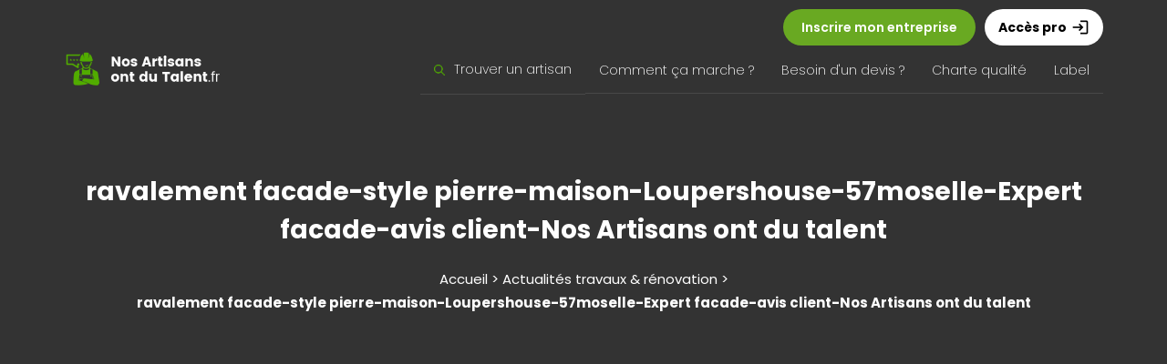

--- FILE ---
content_type: text/html; charset=UTF-8
request_url: https://www.nosartisansontdutalent.fr/partenaires/soleil-facades-68-entreprise-de-ravalement-de-facades/ravalement-facade-style-pierre-maison-loupershouse-57moselle-expert-facade-avis-client-nos-artisans-ont-du-talent/
body_size: 12785
content:
<!doctype html>  

<!--[if IEMobile 7 ]> <html lang="fr-FR"class="no-js iem7"> <![endif]-->
<!--[if lt IE 7 ]> <html lang="fr-FR" class="no-js ie6"> <![endif]-->
<!--[if IE 7 ]>    <html lang="fr-FR" class="no-js ie7"> <![endif]-->
<!--[if IE 8 ]>    <html lang="fr-FR" class="no-js ie8"> <![endif]-->
<!--[if (gte IE 9)|(gt IEMobile 7)|!(IEMobile)|!(IE)]><!--><html lang="fr-FR" class="no-js"><!--<![endif]-->
	
	<head>
		<meta charset="utf-8">
		<meta http-equiv="X-UA-Compatible" content="IE=edge,chrome=1">
		<meta name="msvalidate.01" content="84AFFD93D947C9C39C69A1C773E75A7F" />
		<meta name="google-site-verification" content="OB31R-ONOTPDEYu-zn4fZByLiNoO_-OTzJsPOEOp6sg" />
		<meta name="google-site-verification" content="LwCPOf4nleRHb-4u3zeiVGVu0hK5MiYKxyvHDS498lU" />
		<!-- Global site tag (gtag.js) - Google Ads: 10866125585 -->
		<script async src="https://www.googletagmanager.com/gtag/js?id=AW-10866125585"></script>
		<script>
		  window.dataLayer = window.dataLayer || [];
		  function gtag(){dataLayer.push(arguments);}
		  gtag('js', new Date());

		  gtag('config', 'AW-10866125585');
		</script>
		<!-- Facebook Pixel Code -->

		<script>
		!function(f,b,e,v,n,t,s){if(f.fbq)return;n=f.fbq=function(){n.callMethod?
		n.callMethod.apply(n,arguments):n.queue.push(arguments)};if(!f._fbq)f._fbq=n;
		n.push=n;n.loaded=!0;n.version='2.0';n.queue=[];t=b.createElement(e);t.async=!0;
		t.src=v;s=b.getElementsByTagName(e)[0];s.parentNode.insertBefore(t,s)}(window,
		document,'script','//connect.facebook.net/en_US/fbevents.js');

		fbq('init', '1608574519394187');
		fbq('track', 'PageView');
		</script>
		<noscript><img height="1" width="1" style="display:none"
		src="https://www.facebook.com/tr?id=1608574519394187&ev=PageView&noscript=1"
		/></noscript>
		<!-- End Facebook Pixel Code -->

		 

					<title>
				ravalement facade-style pierre-maison-Loupershouse-57moselle-Expert facade-avis client-Nos Artisans ont du talent - Nos Artisans ont du Talent 
			</title>
				
		<meta name="viewport" content="width=device-width, initial-scale=1.0">
				<link rel="stylesheet" href="https://use.fontawesome.com/releases/v5.1.0/css/all.css" integrity="sha384-lKuwvrZot6UHsBSfcMvOkWwlCMgc0TaWr+30HWe3a4ltaBwTZhyTEggF5tJv8tbt" crossorigin="anonymous">
		<!-- icons & favicons -->
		<!-- For iPhone 4 -->
		<link rel="apple-touch-icon-precomposed" sizes="114x114" href="https://www.nosartisansontdutalent.fr/wp-content/webpc-passthru.php?src=https://www.nosartisansontdutalent.fr/wp-content/themes/naodt/library/images/icons/h/apple-touch-icon.png&amp;nocache=1">
		<!-- For iPad 1-->
		<link rel="apple-touch-icon-precomposed" sizes="72x72" href="https://www.nosartisansontdutalent.fr/wp-content/webpc-passthru.php?src=https://www.nosartisansontdutalent.fr/wp-content/themes/naodt/library/images/icons/m/apple-touch-icon.png&amp;nocache=1">
		<!-- For iPhone 3G, iPod Touch and Android -->
		<link rel="apple-touch-icon-precomposed" href="https://www.nosartisansontdutalent.fr/wp-content/webpc-passthru.php?src=https://www.nosartisansontdutalent.fr/wp-content/themes/naodt/library/images/icons/l/apple-touch-icon-precomposed.png&amp;nocache=1">
		<!-- For Nokia -->
		<link rel="shortcut icon" href="https://www.nosartisansontdutalent.fr/wp-content/webpc-passthru.php?src=https://www.nosartisansontdutalent.fr/wp-content/themes/naodt/library/images/icons/l/apple-touch-icon.png&amp;nocache=1">
		<!-- For everything else -->
		<link rel="shortcut icon" href="https://www.nosartisansontdutalent.fr/wp-content/themes/naodt/favicon.ico">
				
		<!-- media-queries.js (fallback) -->
		<!--[if lt IE 9]>
			<script src="http://css3-mediaqueries-js.googlecode.com/svn/trunk/css3-mediaqueries.js"></script>			
		<![endif]-->

		<!-- html5.js -->
		<!--[if lt IE 9]>
			<script src="http://html5shim.googlecode.com/svn/trunk/html5.js"></script>
		<![endif]-->
		
  		<link rel="pingback" href="https://www.nosartisansontdutalent.fr/xmlrpc.php">
		<link rel="preconnect" href="https://fonts.googleapis.com">
		<link rel="preconnect" href="https://fonts.gstatic.com" crossorigin>
		<link href="https://fonts.googleapis.com/css2?family=Poppins:ital,wght@0,100;0,200;0,300;0,400;0,500;0,600;0,700;0,800;0,900;1,100;1,200;1,300;1,400;1,500;1,600;1,700;1,800;1,900&display=swap" rel="stylesheet">
		<link href='http://fonts.googleapis.com/css?family=Raleway:400,500,600,700' rel='stylesheet' type='text/css'>
  		<link rel="stylesheet" type="text/css" href="https://www.nosartisansontdutalent.fr/wp-content/themes/naodt/css/bootstrap.min.css">
  		<link rel="stylesheet" type="text/css" href="https://www.nosartisansontdutalent.fr/wp-content/themes/naodt/style.css?v4">

	<link rel="stylesheet" href="https://cdnjs.cloudflare.com/ajax/libs/slick-carousel/1.8.1/slick.css" integrity="sha512-wR4oNhLBHf7smjy0K4oqzdWumd+r5/+6QO/vDda76MW5iug4PT7v86FoEkySIJft3XA0Ae6axhIvHrqwm793Nw==" crossorigin="anonymous" />
	<link rel="stylesheet" href="https://cdnjs.cloudflare.com/ajax/libs/slick-carousel/1.8.1/slick-theme.css" integrity="sha512-6lLUdeQ5uheMFbWm3CP271l14RsX1xtx+J5x2yeIDkkiBpeVTNhTqijME7GgRKKi6hCqovwCoBTlRBEC20M8Mg==" crossorigin="anonymous" />

  		<link rel="stylesheet" href="https://www.nosartisansontdutalent.fr/wp-content/themes/naodt/css/jquery-ui-1.9.2.custom.min.css">
		<link href="https://fonts.googleapis.com/icon?family=Material+Icons" rel="stylesheet">
		<script type="text/javascript" src="http://maps.google.com/maps/api/js?sensor=false"></script>

		<!-- wordpress head functions -->
		<meta name='robots' content='index, follow, max-image-preview:large, max-snippet:-1, max-video-preview:-1' />

	<!-- This site is optimized with the Yoast SEO plugin v26.5 - https://yoast.com/wordpress/plugins/seo/ -->
	<title>ravalement facade-style pierre-maison-Loupershouse-57moselle-Expert facade-avis client-Nos Artisans ont du talent - Nos Artisans ont du Talent</title>
	<link rel="canonical" href="https://www.nosartisansontdutalent.fr/partenaires/soleil-facades-68-entreprise-de-ravalement-de-facades/ravalement-facade-style-pierre-maison-loupershouse-57moselle-expert-facade-avis-client-nos-artisans-ont-du-talent/" />
	<meta property="og:locale" content="fr_FR" />
	<meta property="og:type" content="article" />
	<meta property="og:title" content="ravalement facade-style pierre-maison-Loupershouse-57moselle-Expert facade-avis client-Nos Artisans ont du talent - Nos Artisans ont du Talent" />
	<meta property="og:url" content="https://www.nosartisansontdutalent.fr/partenaires/soleil-facades-68-entreprise-de-ravalement-de-facades/ravalement-facade-style-pierre-maison-loupershouse-57moselle-expert-facade-avis-client-nos-artisans-ont-du-talent/" />
	<meta property="og:site_name" content="Nos Artisans ont du Talent" />
	<meta property="og:image" content="https://www.nosartisansontdutalent.fr/partenaires/soleil-facades-68-entreprise-de-ravalement-de-facades/ravalement-facade-style-pierre-maison-loupershouse-57moselle-expert-facade-avis-client-nos-artisans-ont-du-talent" />
	<meta property="og:image:width" content="1632" />
	<meta property="og:image:height" content="1224" />
	<meta property="og:image:type" content="image/jpeg" />
	<script type="application/ld+json" class="yoast-schema-graph">{"@context":"https://schema.org","@graph":[{"@type":"WebPage","@id":"https://www.nosartisansontdutalent.fr/partenaires/soleil-facades-68-entreprise-de-ravalement-de-facades/ravalement-facade-style-pierre-maison-loupershouse-57moselle-expert-facade-avis-client-nos-artisans-ont-du-talent/","url":"https://www.nosartisansontdutalent.fr/partenaires/soleil-facades-68-entreprise-de-ravalement-de-facades/ravalement-facade-style-pierre-maison-loupershouse-57moselle-expert-facade-avis-client-nos-artisans-ont-du-talent/","name":"ravalement facade-style pierre-maison-Loupershouse-57moselle-Expert facade-avis client-Nos Artisans ont du talent - Nos Artisans ont du Talent","isPartOf":{"@id":"https://www.nosartisansontdutalent.fr/#website"},"primaryImageOfPage":{"@id":"https://www.nosartisansontdutalent.fr/partenaires/soleil-facades-68-entreprise-de-ravalement-de-facades/ravalement-facade-style-pierre-maison-loupershouse-57moselle-expert-facade-avis-client-nos-artisans-ont-du-talent/#primaryimage"},"image":{"@id":"https://www.nosartisansontdutalent.fr/partenaires/soleil-facades-68-entreprise-de-ravalement-de-facades/ravalement-facade-style-pierre-maison-loupershouse-57moselle-expert-facade-avis-client-nos-artisans-ont-du-talent/#primaryimage"},"thumbnailUrl":"https://www.nosartisansontdutalent.fr/wp-content/webpc-passthru.php?src=https://www.nosartisansontdutalent.fr/wp-content/uploads/2015/05/ravalement-facade-style-pierre-maison-loupershouse-57moselle-expert-facade-avis-client-nos-artisans-ont-du-talent.jpg&amp;nocache=1","datePublished":"2015-05-28T15:08:59+00:00","breadcrumb":{"@id":"https://www.nosartisansontdutalent.fr/partenaires/soleil-facades-68-entreprise-de-ravalement-de-facades/ravalement-facade-style-pierre-maison-loupershouse-57moselle-expert-facade-avis-client-nos-artisans-ont-du-talent/#breadcrumb"},"inLanguage":"fr-FR","potentialAction":[{"@type":"ReadAction","target":["https://www.nosartisansontdutalent.fr/partenaires/soleil-facades-68-entreprise-de-ravalement-de-facades/ravalement-facade-style-pierre-maison-loupershouse-57moselle-expert-facade-avis-client-nos-artisans-ont-du-talent/"]}]},{"@type":"ImageObject","inLanguage":"fr-FR","@id":"https://www.nosartisansontdutalent.fr/partenaires/soleil-facades-68-entreprise-de-ravalement-de-facades/ravalement-facade-style-pierre-maison-loupershouse-57moselle-expert-facade-avis-client-nos-artisans-ont-du-talent/#primaryimage","url":"https://www.nosartisansontdutalent.fr/wp-content/webpc-passthru.php?src=https://www.nosartisansontdutalent.fr/wp-content/uploads/2015/05/ravalement-facade-style-pierre-maison-loupershouse-57moselle-expert-facade-avis-client-nos-artisans-ont-du-talent.jpg&amp;nocache=1","contentUrl":"https://www.nosartisansontdutalent.fr/wp-content/webpc-passthru.php?src=https://www.nosartisansontdutalent.fr/wp-content/uploads/2015/05/ravalement-facade-style-pierre-maison-loupershouse-57moselle-expert-facade-avis-client-nos-artisans-ont-du-talent.jpg&amp;nocache=1","width":1632,"height":1224},{"@type":"BreadcrumbList","@id":"https://www.nosartisansontdutalent.fr/partenaires/soleil-facades-68-entreprise-de-ravalement-de-facades/ravalement-facade-style-pierre-maison-loupershouse-57moselle-expert-facade-avis-client-nos-artisans-ont-du-talent/#breadcrumb","itemListElement":[{"@type":"ListItem","position":1,"name":"Accueil","item":"https://www.nosartisansontdutalent.fr/"},{"@type":"ListItem","position":2,"name":"Soleil Facades 68 &#8211; Entreprise de ravalement de façades Brunstatt (68)","item":"https://www.nosartisansontdutalent.fr/partenaires/soleil-facades-68-entreprise-de-ravalement-de-facades/"},{"@type":"ListItem","position":3,"name":"ravalement facade-style pierre-maison-Loupershouse-57moselle-Expert facade-avis client-Nos Artisans ont du talent"}]},{"@type":"WebSite","@id":"https://www.nosartisansontdutalent.fr/#website","url":"https://www.nosartisansontdutalent.fr/","name":"Nos Artisans ont du Talent","description":"Artisans, Avis &amp; Notes pour trouver le meilleur !","potentialAction":[{"@type":"SearchAction","target":{"@type":"EntryPoint","urlTemplate":"https://www.nosartisansontdutalent.fr/?s={search_term_string}"},"query-input":{"@type":"PropertyValueSpecification","valueRequired":true,"valueName":"search_term_string"}}],"inLanguage":"fr-FR"}]}</script>
	<!-- / Yoast SEO plugin. -->


<link rel="alternate" type="application/rss+xml" title="Nos Artisans ont du Talent &raquo; ravalement facade-style pierre-maison-Loupershouse-57moselle-Expert facade-avis client-Nos Artisans ont du talent Flux des commentaires" href="https://www.nosartisansontdutalent.fr/partenaires/soleil-facades-68-entreprise-de-ravalement-de-facades/ravalement-facade-style-pierre-maison-loupershouse-57moselle-expert-facade-avis-client-nos-artisans-ont-du-talent/feed/" />
<link rel="alternate" title="oEmbed (JSON)" type="application/json+oembed" href="https://www.nosartisansontdutalent.fr/wp-json/oembed/1.0/embed?url=https%3A%2F%2Fwww.nosartisansontdutalent.fr%2Fpartenaires%2Fsoleil-facades-68-entreprise-de-ravalement-de-facades%2Fravalement-facade-style-pierre-maison-loupershouse-57moselle-expert-facade-avis-client-nos-artisans-ont-du-talent%2F" />
<link rel="alternate" title="oEmbed (XML)" type="text/xml+oembed" href="https://www.nosartisansontdutalent.fr/wp-json/oembed/1.0/embed?url=https%3A%2F%2Fwww.nosartisansontdutalent.fr%2Fpartenaires%2Fsoleil-facades-68-entreprise-de-ravalement-de-facades%2Fravalement-facade-style-pierre-maison-loupershouse-57moselle-expert-facade-avis-client-nos-artisans-ont-du-talent%2F&#038;format=xml" />
<style id='wp-img-auto-sizes-contain-inline-css' type='text/css'>
img:is([sizes=auto i],[sizes^="auto," i]){contain-intrinsic-size:3000px 1500px}
/*# sourceURL=wp-img-auto-sizes-contain-inline-css */
</style>
<style id='wp-emoji-styles-inline-css' type='text/css'>

	img.wp-smiley, img.emoji {
		display: inline !important;
		border: none !important;
		box-shadow: none !important;
		height: 1em !important;
		width: 1em !important;
		margin: 0 0.07em !important;
		vertical-align: -0.1em !important;
		background: none !important;
		padding: 0 !important;
	}
/*# sourceURL=wp-emoji-styles-inline-css */
</style>
<style id='wp-block-library-inline-css' type='text/css'>
:root{--wp-block-synced-color:#7a00df;--wp-block-synced-color--rgb:122,0,223;--wp-bound-block-color:var(--wp-block-synced-color);--wp-editor-canvas-background:#ddd;--wp-admin-theme-color:#007cba;--wp-admin-theme-color--rgb:0,124,186;--wp-admin-theme-color-darker-10:#006ba1;--wp-admin-theme-color-darker-10--rgb:0,107,160.5;--wp-admin-theme-color-darker-20:#005a87;--wp-admin-theme-color-darker-20--rgb:0,90,135;--wp-admin-border-width-focus:2px}@media (min-resolution:192dpi){:root{--wp-admin-border-width-focus:1.5px}}.wp-element-button{cursor:pointer}:root .has-very-light-gray-background-color{background-color:#eee}:root .has-very-dark-gray-background-color{background-color:#313131}:root .has-very-light-gray-color{color:#eee}:root .has-very-dark-gray-color{color:#313131}:root .has-vivid-green-cyan-to-vivid-cyan-blue-gradient-background{background:linear-gradient(135deg,#00d084,#0693e3)}:root .has-purple-crush-gradient-background{background:linear-gradient(135deg,#34e2e4,#4721fb 50%,#ab1dfe)}:root .has-hazy-dawn-gradient-background{background:linear-gradient(135deg,#faaca8,#dad0ec)}:root .has-subdued-olive-gradient-background{background:linear-gradient(135deg,#fafae1,#67a671)}:root .has-atomic-cream-gradient-background{background:linear-gradient(135deg,#fdd79a,#004a59)}:root .has-nightshade-gradient-background{background:linear-gradient(135deg,#330968,#31cdcf)}:root .has-midnight-gradient-background{background:linear-gradient(135deg,#020381,#2874fc)}:root{--wp--preset--font-size--normal:16px;--wp--preset--font-size--huge:42px}.has-regular-font-size{font-size:1em}.has-larger-font-size{font-size:2.625em}.has-normal-font-size{font-size:var(--wp--preset--font-size--normal)}.has-huge-font-size{font-size:var(--wp--preset--font-size--huge)}.has-text-align-center{text-align:center}.has-text-align-left{text-align:left}.has-text-align-right{text-align:right}.has-fit-text{white-space:nowrap!important}#end-resizable-editor-section{display:none}.aligncenter{clear:both}.items-justified-left{justify-content:flex-start}.items-justified-center{justify-content:center}.items-justified-right{justify-content:flex-end}.items-justified-space-between{justify-content:space-between}.screen-reader-text{border:0;clip-path:inset(50%);height:1px;margin:-1px;overflow:hidden;padding:0;position:absolute;width:1px;word-wrap:normal!important}.screen-reader-text:focus{background-color:#ddd;clip-path:none;color:#444;display:block;font-size:1em;height:auto;left:5px;line-height:normal;padding:15px 23px 14px;text-decoration:none;top:5px;width:auto;z-index:100000}html :where(.has-border-color){border-style:solid}html :where([style*=border-top-color]){border-top-style:solid}html :where([style*=border-right-color]){border-right-style:solid}html :where([style*=border-bottom-color]){border-bottom-style:solid}html :where([style*=border-left-color]){border-left-style:solid}html :where([style*=border-width]){border-style:solid}html :where([style*=border-top-width]){border-top-style:solid}html :where([style*=border-right-width]){border-right-style:solid}html :where([style*=border-bottom-width]){border-bottom-style:solid}html :where([style*=border-left-width]){border-left-style:solid}html :where(img[class*=wp-image-]){height:auto;max-width:100%}:where(figure){margin:0 0 1em}html :where(.is-position-sticky){--wp-admin--admin-bar--position-offset:var(--wp-admin--admin-bar--height,0px)}@media screen and (max-width:600px){html :where(.is-position-sticky){--wp-admin--admin-bar--position-offset:0px}}
/*wp_block_styles_on_demand_placeholder:695b724c4db98*/
/*# sourceURL=wp-block-library-inline-css */
</style>
<style id='classic-theme-styles-inline-css' type='text/css'>
/*! This file is auto-generated */
.wp-block-button__link{color:#fff;background-color:#32373c;border-radius:9999px;box-shadow:none;text-decoration:none;padding:calc(.667em + 2px) calc(1.333em + 2px);font-size:1.125em}.wp-block-file__button{background:#32373c;color:#fff;text-decoration:none}
/*# sourceURL=/wp-includes/css/classic-themes.min.css */
</style>
<link rel='stylesheet' id='contact-form-7-css' href='https://www.nosartisansontdutalent.fr/wp-content/plugins/contact-form-7/includes/css/styles.css?ver=6.1.4' type='text/css' media='all' />
<link rel='stylesheet' id='leaflet-css-css' href='https://www.nosartisansontdutalent.fr/wp-content/plugins/meow-lightbox/app/style.min.css?ver=1764928281' type='text/css' media='all' />
<link rel='stylesheet' id='naodt-style-new-css' href='https://www.nosartisansontdutalent.fr/wp-content/themes/naodt/style-new.css?ver=6.9' type='text/css' media='all' />
<link rel='stylesheet' id='naodt-responsive-css' href='https://www.nosartisansontdutalent.fr/wp-content/themes/naodt/responsive.css?ver=6.9' type='text/css' media='all' />
<script type="text/javascript" src="https://www.nosartisansontdutalent.fr/wp-includes/js/dist/hooks.min.js?ver=dd5603f07f9220ed27f1" id="wp-hooks-js"></script>
<script type="text/javascript" src="https://www.nosartisansontdutalent.fr/wp-includes/js/dist/i18n.min.js?ver=c26c3dc7bed366793375" id="wp-i18n-js"></script>
<script type="text/javascript" id="wp-i18n-js-after">
/* <![CDATA[ */
wp.i18n.setLocaleData( { 'text direction\u0004ltr': [ 'ltr' ] } );
//# sourceURL=wp-i18n-js-after
/* ]]> */
</script>
<script type="text/javascript" id="mwl-build-js-js-extra">
/* <![CDATA[ */
var mwl_settings = {"api_url":"https://www.nosartisansontdutalent.fr/wp-json/meow-lightbox/v1/","rest_nonce":"34db3091a8","plugin_url":"https://www.nosartisansontdutalent.fr/wp-content/plugins/meow-lightbox/app/","version":"1764928281","settings":{"rtf_slider_fix":false,"engine":"default","backdrop_opacity":85,"theme":"dark","flat_orientation":"below","orientation":"auto","selector":".meow","selector_ahead":false,"deep_linking":false,"deep_linking_slug":"mwl","rendering_delay":300,"social_sharing":false,"social_sharing_facebook":true,"social_sharing_twitter":true,"social_sharing_pinterest":true,"separate_galleries":false,"disable_arrows_on_mobile":false,"animation_toggle":"none","animation_speed":"normal","low_res_placeholder":false,"wordpress_big_image":false,"right_click_protection":true,"magnification":true,"full_screen":true,"anti_selector":".blog, .archive, .emoji, .attachment-post-image, .no-lightbox","preloading":false,"download_link":false,"caption_source":"caption","caption_ellipsis":true,"exif":{"title":"","caption":"","camera":"","lens":"","date":false,"date_timezone":false,"shutter_speed":"","aperture":"","focal_length":"","iso":"","keywords":false,"metadata_toggle":false},"slideshow":{"enabled":false,"timer":3000},"map":{"enabled":false}}};
//# sourceURL=mwl-build-js-js-extra
/* ]]> */
</script>
<script type="text/javascript" src="https://www.nosartisansontdutalent.fr/wp-content/plugins/meow-lightbox/app/lightbox.js?ver=1764928281" id="mwl-build-js-js"></script>
<link rel="https://api.w.org/" href="https://www.nosartisansontdutalent.fr/wp-json/" /><link rel="alternate" title="JSON" type="application/json" href="https://www.nosartisansontdutalent.fr/wp-json/wp/v2/media/16591" /><link rel="EditURI" type="application/rsd+xml" title="RSD" href="https://www.nosartisansontdutalent.fr/xmlrpc.php?rsd" />
<link rel='shortlink' href='https://www.nosartisansontdutalent.fr/?p=16591' />
<link rel="icon" href="https://www.nosartisansontdutalent.fr/wp-content/webpc-passthru.php?src=https://www.nosartisansontdutalent.fr/wp-content/uploads/2020/06/cropped-logo_artisans-32x32.png&amp;nocache=1" sizes="32x32" />
<link rel="icon" href="https://www.nosartisansontdutalent.fr/wp-content/webpc-passthru.php?src=https://www.nosartisansontdutalent.fr/wp-content/uploads/2020/06/cropped-logo_artisans-192x192.png&amp;nocache=1" sizes="192x192" />
<link rel="apple-touch-icon" href="https://www.nosartisansontdutalent.fr/wp-content/webpc-passthru.php?src=https://www.nosartisansontdutalent.fr/wp-content/uploads/2020/06/cropped-logo_artisans-180x180.png&amp;nocache=1" />
<meta name="msapplication-TileImage" content="https://www.nosartisansontdutalent.fr/wp-content/webpc-passthru.php?src=https://www.nosartisansontdutalent.fr/wp-content/uploads/2020/06/cropped-logo_artisans-270x270.png&amp;nocache=1" />
		<style type="text/css" id="wp-custom-css">
			/*
Vous pouvez ajouter du CSS personnalisé ici.

Cliquez sur l’icône d’aide ci-dessus pour en savoir plus.
*/

#quadmenu,#quadmenu .quadmenu-navbar-nav > li.quadmenu-has-link:hover, #quadmenu .quadmenu-navbar-nav > li.quadmenu-has-link.open{background:#444 !important}

.quadmenu-text{
	font-size: 14px;
	text-transform: full-size-kana;
    font-family: 'Montserrat';
}

#header{
background:#444 !important;
}

.quadmenu-item-content{
display: flex !important;
align-items: baseline;
gap: 4px;
}		</style>
				<!-- end of wordpress head -->

		
		<style>
			.test .sub-menu:first-child{
				display:none;
			}

			.quadmenu-text{
			    font-size: 14px;
			    text-transform: full-size-kana;
			    font-family: 'Montserrat';
			}
		</style>
		<link rel="stylesheet" href="https://www.nosartisansontdutalent.fr/wp-content/themes/naodt/style-new.css" type="text/css">
		
                <script async src="https://pagead2.googlesyndication.com/pagead/js/adsbygoogle.js?client=ca-pub-5379609059081348"
     crossorigin="anonymous"></script>
     	</head>
	
	<body id="main">
<script>
  (function(i,s,o,g,r,a,m){i['GoogleAnalyticsObject']=r;i[r]=i[r]||function(){
  (i[r].q=i[r].q||[]).push(arguments)},i[r].l=1*new Date();a=s.createElement(o),
  m=s.getElementsByTagName(o)[0];a.async=1;a.src=g;m.parentNode.insertBefore(a,m)
  })(window,document,'script','//www.google-analytics.com/analytics.js','ga');

  ga('create', 'UA-38770184-3', 'auto');
  ga('send', 'pageview');

</script>



<div id="menuMobile">
	<a href="javascript:void(0)" class="btn_mobile">
		<svg class="ham hamRotate ham7" viewBox="0 0 100 100" width="35" onclick="this.classList.toggle('active');document.getElementById('menuFull').classList.toggle('activeMenu');">
		  <path
		        class="line top"
		        d="m 70,33 h -40 c 0,0 -6,1.368796 -6,8.5 0,7.131204 6,8.5013 6,8.5013 l 20,-0.0013" />
		  <path
		        class="line middle"
		        d="m 70,50 h -40" />
		  <path
		        class="line bottom"
		        d="m 69.575405,67.073826 h -40 c -5.592752,0 -6.873604,-9.348582 1.371031,-9.348582 8.244634,0 19.053564,21.797129 19.053564,12.274756 l 0,-40" />
		</svg>
	</a>

	<div>
		<a href="/devenez-partenaire-nos-artisans-ont-du-talent/" class="m_btn_01">Inscription<span class="material-icons">add_circle_outline</span></a>
		<a href="/pros/" class="m_btn_02">Accès pro <span class="material-icons">login</span></a>
	</div>
</div>

<style>
.accessPro {
  text-decoration: none;
  color: #000;
  background: #FFF;
  font-weight: 700;
  padding: 10px 15px;
  border-radius: 35px;
  margin-left: 10px;
  display: inline-flex;
  align-items: center;
}

.accessPro:hover{
	color:#000;
}
</style>


<div id="menuFull">
	<img src="https://nosartisansontdutalent.fr/new/logo-mobile.png" alt="Nos Artisans ont du Talent Menu header" style="width:200px" class="mobilelogo">
	<ul class="menu-mobile">
		<li><a href="https://www.nosartisansontdutalent.fr/">Trouver un artisan</a></li>
		<li><a href="https://www.nosartisansontdutalent.fr/comment-ca-marche/">Comment ça marche ?</a></li>
		<li><a href="https://www.nosartisansontdutalent.fr/devis-artisan-travaux/">Besoin d'un devis ?</a></li>
		<li><a href="https://www.nosartisansontdutalent.fr/la-charte/">Charte qualité</a></li>
		<li><a href="https://www.nosartisansontdutalent.fr/references/">Le Label</a></li>
		<li><a href="https://www.nosartisansontdutalent.fr/actualites">Blog travaux</a></li>
		<li><a href="/devenez-partenaire-nos-artisans-ont-du-talent/" class="cta-special">Inscrire mon entreprise</a></li>
	</ul>
</div>

<div id="newMenu" class="noM">
	<div class="content-boxed">
		<div class="topMenu">
			<a href="/devenez-partenaire-nos-artisans-ont-du-talent/" class="addEntreprise">Inscrire mon entreprise</a>
			<a href="https://www.nosartisansontdutalent.fr/pros/" class="accessPro">Accès pro <span class="material-icons" style="margin-left:5px;font-size:20px">login</span></a>
		</div>
		<div class="menuFull flex aligncenter space-between">
			<a href="/" class="logo-main"><img src="https://nosartisansontdutalent.fr/new/logo-main.png" alt="Nos Artisans ont du Talent Logo"></a>
			<div class="flex aligncenter menu-complet">
				<div class="relative haveSub">
					<a href="/" class="flex aligncenter relative "><img src="https://nosartisansontdutalent.fr/new/loupe.png" alt="Recherche Nos Artisans ont du Talent" class="miniloupe mRight10">Trouver un artisan</a>
					<div class="submenu">
						<div class="w33 mRight20">
							<a href="https://www.nosartisansontdutalent.fr/secteur/entreprise-de-cuisine-cuisiniste/">Agencement de Cuisine</a>
							<a href="https://www.nosartisansontdutalent.fr/secteur/entreprise-alarme-securite-incendie/">Alarme - Sécurité - Incendie</a>
							<a href="https://www.nosartisansontdutalent.fr/secteur/amenagement-handicape/">Aménagement mobilité - handicape</a>
							<a href="https://www.nosartisansontdutalent.fr/secteur/entreprise-architecture-expertise/">Architecture - Expertise</a>
							<a href="https://www.nosartisansontdutalent.fr/secteur/entreprise-ascenseur-monte-charges/">Ascenseur - Monte-charges</a>
							<a href="https://www.nosartisansontdutalent.fr/secteur/entreprise-de-chauffage-chaudiere/">Chauffage - Chaudière</a>
							<a href="https://www.nosartisansontdutalent.fr/secteur/entreprise-de-climatisation-ventilation/">Climatisation - Ventilation</a>
							<a href="https://www.nosartisansontdutalent.fr/secteur/entreprise-construction-en-bois/">Construction en bois</a>
							<a href="https://www.nosartisansontdutalent.fr/secteur/entreprise-construction-en-bois/">Décoration intérieur</a>
							<a href="https://www.nosartisansontdutalent.fr/secteur/entreprise-de-diagnostics-traitements/">Diagnostics - Traitements</a>
							<a href="https://www.nosartisansontdutalent.fr/secteur/entreprise-electricite-eclairage/">Electricité - Eclairage</a>
							<a href="https://www.nosartisansontdutalent.fr/secteur/entreprise-energie-renouvelable/">Energie renouvelable</a>
						</div>
						<div class="w33 mRight20">
							<a href="https://www.nosartisansontdutalent.fr/secteur/entreprise-escalier-garde-corps/">Escalier - Garde corps</a>
							<a href="https://www.nosartisansontdutalent.fr/secteur/entreprise-etancheite/">Etanchéité</a>
							<a href="https://www.nosartisansontdutalent.fr/secteur/entreprise-de-fermeture/">Fermeture Habitat</a>
							<a href="https://www.nosartisansontdutalent.fr/secteur/entreprise-isolation-thermique-et-acoustique/">Isolation thermique & acoustique</a>
							<a href="https://www.nosartisansontdutalent.fr/secteur/entreprise-jardin-cloture/">Jardin - Clôture</a>
							<a href="https://www.nosartisansontdutalent.fr/secteur/entreprise-de-maconnerie-demolition/">Maçonnerie - Construction - Démolition</a>
							<a href="https://www.nosartisansontdutalent.fr/secteur/entreprise-de-menuiseries-alu-bois-pvc-fenetres-portes-entree-stores-exterieur/">Menuiseries (alu,bois,pvc)</a>
							<a href="https://www.nosartisansontdutalent.fr/secteur/mobilite-handicape/">Mobilité - Handicape</a>
							<a href="https://www.nosartisansontdutalent.fr/secteur/multi-service-bricolage/">Multi-service - bricolage</a>
							<a href="https://www.nosartisansontdutalent.fr/secteur/entreprise-de-peinture-tapisserie/">Peinture - Tapisserie</a>
							<a href="https://www.nosartisansontdutalent.fr/secteur/entreprise-de-piscine-abri-de-piscine/">Piscine - Abri de piscine</a>
							<a href="https://www.nosartisansontdutalent.fr/secteur/entreprise-de-plafond-cloison-platre/">Plafond - Cloison - Plâtre</a>
						</div>
						<div class="w33">
							<a href="https://www.nosartisansontdutalent.fr/secteur/entreprise-de-plomberie/">Plomberie</a>
							<a href="https://www.nosartisansontdutalent.fr/secteur/entreprise-de-poeles-et-cheminees/">Poêles et cheminées</a>
							<a href="https://www.nosartisansontdutalent.fr/secteur/entreprise-de-renovation-interieure/">Rénovation intérieure</a>
							<a href="https://www.nosartisansontdutalent.fr/secteur/entreprise-salle-de-bain-wc-spa/">Salle de bain - WC - SPA</a>
							<a href="https://www.nosartisansontdutalent.fr/secteur/entreprise-de-sols-exterieurs/">Sols extérieurs</a>
							<a href="https://www.nosartisansontdutalent.fr/secteur/entreprise-sols-interieurs-carrelage-parquet-moquette/">Sols intérieurs</a>
							<a href="https://www.nosartisansontdutalent.fr/secteur/entreprise-de-terrassement-tp-assainissement/">Terrassement - TP - Assainissement</a>
							<a href="https://www.nosartisansontdutalent.fr/secteur/entreprise-de-toiture-charpente-couverture/">Toiture - Charpent - Couverture</a>
							<a href="https://www.nosartisansontdutalent.fr/secteur/entreprise-de-traitements/">Traitements eaux et habitat</a>
							<a href="https://www.nosartisansontdutalent.fr/secteur/entreprise-de-veranda-pergola-stores/">Véranda - Pergola - Stores</a>
						</div>
					</div>
				</div>
				<div>
					<a href="https://www.nosartisansontdutalent.fr/comment-ca-marche/" class="">Comment ça marche ?</a>
				</div>
				<div>
					<a href="https://www.nosartisansontdutalent.fr/devis-artisan-travaux/" class="">Besoin d'un devis ?</a>
				</div>
				<div>
					<a href="https://www.nosartisansontdutalent.fr/la-charte/" class="">Charte qualité</a>
				</div>
				<div>
					<a href="https://www.nosartisansontdutalent.fr/references/" class="">Label</a>
				</div>
			</div>
		</div>
	</div>
</div>



</div> <!--  header_container -->
<style>
    h2 {
        font-size: 24px;
        font-weight: 700 !important;
        margin: 20px 0 !important;
    }

    p {
        font-size: 15px;
        line-height: 26px;
    }

    .push-sidebar {
        background: #F9F9F9;
        padding: 30px 20px;
        border-radius: 10px;
        border: 2px solid #F2F2F2;
    }

    .list_filter {
        list-style: none;
        margin: 0;
        padding: 0
    }

    .cat_filter {
        padding: 10px 25px;
        background: #F9F9F9;
        border: 2px solid #F2F2F2;
        border-radius: 10px;
        margin-top: 20px;
    }

    ul {
        list-style-position: inside;
    }
</style>

<div class="header_page" style="background:linear-gradient(rgba(0,0,0,0.8), rgba(0,0,0,0.8)), url();background-size:cover;background-position-y:50%">
    <div class="content-boxed text-center onpadds">
        <h1>ravalement facade-style pierre-maison-Loupershouse-57moselle-Expert facade-avis client-Nos Artisans ont du talent</h1>
        <p id="ariana">Accueil > Actualités travaux & rénovation > <strong>ravalement facade-style pierre-maison-Loupershouse-57moselle-Expert facade-avis client-Nos Artisans ont du talent</strong></p>
    </div>
</div>

<div class="page container page-blog mTop30">
    <script async src="https://pagead2.googlesyndication.com/pagead/js/adsbygoogle.js"></script>
    <!-- horizontal -->
    <ins class="adsbygoogle"
        style="display:block"
        data-ad-client="ca-pub-5379609059081348"
        data-ad-slot="9838088730"
        data-ad-format="auto"
        data-full-width-responsive="true"></ins>
    <script>
        (adsbygoogle = window.adsbygoogle || []).push({});
    </script>

    <div class="flex toColumn" style="margin-top:50px;margin-bottom:100px">
        <div class="w70 mRight50 wm100 mRnone">

            
                    <div style="margin-top:10px">
                                            </div>
                    <div class="entry" style="margin-top:40px">
                        <p class="attachment"><a href='https://www.nosartisansontdutalent.fr/wp-content/webpc-passthru.php?src=https://www.nosartisansontdutalent.fr/wp-content/uploads/2015/05/ravalement-facade-style-pierre-maison-loupershouse-57moselle-expert-facade-avis-client-nos-artisans-ont-du-talent.jpg&amp;nocache=1'><img fetchpriority="high" decoding="async" width="300" height="225" src="https://www.nosartisansontdutalent.fr/wp-content/webpc-passthru.php?src=https://www.nosartisansontdutalent.fr/wp-content/uploads/2015/05/ravalement-facade-style-pierre-maison-loupershouse-57moselle-expert-facade-avis-client-nos-artisans-ont-du-talent-300x225.jpg&amp;nocache=1" class="attachment-medium size-medium" alt="" srcset="https://www.nosartisansontdutalent.fr/wp-content/webpc-passthru.php?src=https://www.nosartisansontdutalent.fr/wp-content/uploads/2015/05/ravalement-facade-style-pierre-maison-loupershouse-57moselle-expert-facade-avis-client-nos-artisans-ont-du-talent-300x225.jpg&amp;nocache=1 300w, https://www.nosartisansontdutalent.fr/wp-content/webpc-passthru.php?src=https://www.nosartisansontdutalent.fr/wp-content/uploads/2015/05/ravalement-facade-style-pierre-maison-loupershouse-57moselle-expert-facade-avis-client-nos-artisans-ont-du-talent-1024x768.jpg&amp;nocache=1 1024w, https://www.nosartisansontdutalent.fr/wp-content/webpc-passthru.php?src=https://www.nosartisansontdutalent.fr/wp-content/uploads/2015/05/ravalement-facade-style-pierre-maison-loupershouse-57moselle-expert-facade-avis-client-nos-artisans-ont-du-talent.jpg&amp;nocache=1 1632w" sizes="(max-width: 300px) 100vw, 300px" /></a></p>
                    </div>

                            
        </div>


        <div class="w30 wm100 sidebar">

            <div style="margin-top:20px">
                <script type="text/javascript">
                    google_ad_client = "ca-pub-5379609059081348";
                    google_ad_slot = "1841066115";
                    google_ad_width = 300;
                    google_ad_height = 600;
                </script>
                <!-- Scyscraper large -->
                <script type="text/javascript"
                    src="//pagead2.googlesyndication.com/pagead/show_ads.js">
                </script>
                <div class="">
                    <h3 style="font-size:16px;font-weight:700">Rechercher un artisan par secteur</h3>
                                                                <a href="https://www.nosartisansontdutalent.fr/secteur/entreprise-de-cuisine-cuisiniste" class="tag-sidebar">Agencement de Cuisine</a>
                                            <a href="https://www.nosartisansontdutalent.fr/secteur/entreprise-alarme-securite-incendie" class="tag-sidebar">Alarme - Sécurité - Incendie</a>
                                            <a href="https://www.nosartisansontdutalent.fr/secteur/amenagement-handicape" class="tag-sidebar">Aménagement mobilité - handicape</a>
                                            <a href="https://www.nosartisansontdutalent.fr/secteur/entreprise-architecture-expertise" class="tag-sidebar">Architecture - Expertise</a>
                                            <a href="https://www.nosartisansontdutalent.fr/secteur/entreprise-ascenseur-monte-charges" class="tag-sidebar">Ascenseur - Monte-charges</a>
                                            <a href="https://www.nosartisansontdutalent.fr/secteur/entreprise-de-chauffage-chaudiere" class="tag-sidebar">Chauffage - Chaudière</a>
                                            <a href="https://www.nosartisansontdutalent.fr/secteur/entreprise-de-climatisation-ventilation" class="tag-sidebar">Climatisation - Ventilation</a>
                                            <a href="https://www.nosartisansontdutalent.fr/secteur/entreprise-construction-en-bois" class="tag-sidebar">Construction en bois</a>
                                            <a href="https://www.nosartisansontdutalent.fr/secteur/decoration-interieure" class="tag-sidebar">Décoration intérieure</a>
                                            <a href="https://www.nosartisansontdutalent.fr/secteur/entreprise-de-diagnostics-traitements" class="tag-sidebar">Diagnostics - Traitements</a>
                                            <a href="https://www.nosartisansontdutalent.fr/secteur/entreprise-electricite-eclairage" class="tag-sidebar">Electricité - Eclairage</a>
                                            <a href="https://www.nosartisansontdutalent.fr/secteur/entreprise-energie-renouvelable" class="tag-sidebar">Energie renouvelable</a>
                                            <a href="https://www.nosartisansontdutalent.fr/secteur/entreprise-escalier-garde-corps" class="tag-sidebar">Escalier - Garde corps</a>
                                            <a href="https://www.nosartisansontdutalent.fr/secteur/entreprise-etancheite" class="tag-sidebar">Etanchéité</a>
                                            <a href="https://www.nosartisansontdutalent.fr/secteur/entreprise-de-fermeture" class="tag-sidebar">Fermeture Habitat</a>
                                            <a href="https://www.nosartisansontdutalent.fr/secteur/entreprise-isolation-thermique-et-acoustique" class="tag-sidebar">Isolation thermique et acoustique</a>
                                            <a href="https://www.nosartisansontdutalent.fr/secteur/entreprise-jardin-cloture" class="tag-sidebar">Jardin - Clôture</a>
                                            <a href="https://www.nosartisansontdutalent.fr/secteur/entreprise-de-maconnerie-demolition" class="tag-sidebar">Maçonnerie - Construction - Démolition</a>
                                            <a href="https://www.nosartisansontdutalent.fr/secteur/entreprise-de-menuiseries-alu-bois-pvc-fenetres-portes-entree-stores-exterieur" class="tag-sidebar">Menuiseries (alu,bois,pvc)</a>
                                            <a href="https://www.nosartisansontdutalent.fr/secteur/mobilite-handicape" class="tag-sidebar">Mobilité - Handicape</a>
                                            <a href="https://www.nosartisansontdutalent.fr/secteur/multi-service-bricolage" class="tag-sidebar">Multi-service - bricolage</a>
                                            <a href="https://www.nosartisansontdutalent.fr/secteur/entreprise-de-peinture-tapisserie" class="tag-sidebar">Peinture - Tapisserie</a>
                                            <a href="https://www.nosartisansontdutalent.fr/secteur/entreprise-de-piscine-abri-de-piscine" class="tag-sidebar">Piscine - Abri de piscine</a>
                                            <a href="https://www.nosartisansontdutalent.fr/secteur/entreprise-de-plafond-cloison-platre" class="tag-sidebar">Plafond - Cloison - Plâtre</a>
                                            <a href="https://www.nosartisansontdutalent.fr/secteur/entreprise-de-plomberie" class="tag-sidebar">Plomberie</a>
                                            <a href="https://www.nosartisansontdutalent.fr/secteur/entreprise-de-poeles-et-cheminees" class="tag-sidebar">Poêles et cheminées</a>
                                            <a href="https://www.nosartisansontdutalent.fr/secteur/entreprise-de-renovation-interieure" class="tag-sidebar">Rénovation intérieure</a>
                                            <a href="https://www.nosartisansontdutalent.fr/secteur/entreprise-salle-de-bain-wc-spa" class="tag-sidebar">Salle de bain - WC - SPA</a>
                                            <a href="https://www.nosartisansontdutalent.fr/secteur/entreprise-de-sols-exterieurs" class="tag-sidebar">Sols extérieurs</a>
                                            <a href="https://www.nosartisansontdutalent.fr/secteur/entreprise-sols-interieurs-carrelage-parquet-moquette" class="tag-sidebar">Sols intérieurs</a>
                                            <a href="https://www.nosartisansontdutalent.fr/secteur/entreprise-de-terrassement-tp-assainissement" class="tag-sidebar">Terrassement - TP - Assainissement</a>
                                            <a href="https://www.nosartisansontdutalent.fr/secteur/entreprise-de-toiture-charpente-couverture" class="tag-sidebar">Toiture - Charpente - Couverture</a>
                                            <a href="https://www.nosartisansontdutalent.fr/secteur/entreprise-de-traitements" class="tag-sidebar">Traitements eaux et habitat</a>
                                            <a href="https://www.nosartisansontdutalent.fr/secteur/entreprise-de-veranda-pergola-stores" class="tag-sidebar">Véranda - Pergola - Stores</a>
                    
                    <div class="text-center secteur-dept mTop30">
                        <h3 style="font-size:16px;font-weight:700">Besoin d'un devis pour vos travaux/rénovations ?</h3>
                        <p style="text-align:center"><a href="https://www.nosartisansontdutalent.fr/devis-artisan-travaux/" class="btn-green-small mTop10">Obtenir un devis</a></p>
                    </div>
                    <hr />
                    <strong>PUBLICITÉ</strong><br />
                    <script async src="//pagead2.googlesyndication.com/pagead/js/adsbygoogle.js"></script>
                    <!-- skyscraper light -->
                    <ins class="adsbygoogle"
                        style="display:inline-block;width:160px;height:600px"
                        data-ad-client="ca-pub-5379609059081348"
                        data-ad-slot="2609446510"></ins>
                    <script>
                        (adsbygoogle = window.adsbygoogle || []).push({});
                    </script>
                </div>
            </div>
            		<ul>
				</ul>        </div>



    </div>

</div>

<div class="footer_new mBot80">
  <div class="content-boxed mBot60 borderB onpadds">
    <div class="flex toColumn mCenter">
      <div class="w35 wm100 mCenter">
        <span class="title-footer">À propos</span>
        <div class="sep-lit mBot20"></div>
        <ul>
          <li><a href="https://www.nosartisansontdutalent.fr/devis-artisan-travaux/">Un devis pour vos travaux ?</a></li>
          <li><a href="https://www.nosartisansontdutalent.fr/comment-ca-marche/">Comment ça marche ?</a></li>
          <li><a href="https://www.nosartisansontdutalent.fr/references/">Le Label : Des références clients</a></li>
          <li><a href="https://www.nosartisansontdutalent.fr/la-charte/">La charte qualité</a></li>
          <li><a href="https://www.nosartisansontdutalent.fr/negoces-partenaires/">Négoces partenaires</a></li>
          <li><a href="https://www.nosartisansontdutalent.fr/pros/">Devenir partenaire</a></li>
          <li><a href="https://www.nosartisansontdutalent.fr/actualites">Le Blog Travaux</a></li>
          <li><a href="https://www.nosartisansontdutalent.fr/contact/">Contact</a></li>
          <li><a href="https://www.nosartisansontdutalent.fr/mentions-legales/">Mentions légales</a></li>
        </ul>
        <a href="https://www.nosartisansontdutalent.fr/tous-les-departements/" class="btn-white"><img src="https://nosartisansontdutalent.fr/new/location-footer.png" style="margin-right:10px;width:10px;">Tous les départements</a>
        <a href="https://www.nosartisansontdutalent.fr/devis-artisan-travaux/" class="btn-full">Obtenir un devis travaux</a>
      </div>
      <div class="w65 wm100 mmTop50 mCenter">
        <span class="title-footer">Trouver <span class="greener">un artisan</span> dans ces domaines d’activité :</span>
        <div class="sep-lit mBot20"></div>
        <div class="flex listing-categorys toColumn mCenter">
          <div class="w33 mRight20 wm100 mRnone">
            <ul>
              <li><a href="https://www.nosartisansontdutalent.fr/secteur/entreprise-de-cuisine-cuisiniste/">Agencement de cuisine</a></li>
              <li><a href="https://www.nosartisansontdutalent.fr/secteur/amenagement-handicape/">Aménagement mobilité - handicape</a></li>
              <li><a href="https://www.nosartisansontdutalent.fr/secteur/entreprise-ascenseur-monte-charges/">Ascenseur - Monte charges</a></li>
              <li><a href="https://www.nosartisansontdutalent.fr/secteur/entreprise-de-climatisation-ventilation/">Climatisation - Ventilation</a></li>
              <li><a href="https://www.nosartisansontdutalent.fr/secteur/decoration-interieure/">Décoration intérieure</a></li>
              <li><a href="https://www.nosartisansontdutalent.fr/secteur/entreprise-electricite-eclairage/">Electricité - Eclairage</a></li>
              <li><a href="https://www.nosartisansontdutalent.fr/secteur/entreprise-de-fermeture/">Fermeture Habitat</a></li>
              <li><a href="https://www.nosartisansontdutalent.fr/secteur/entreprise-jardin-cloture/">Jardin - Clôture</a></li>
              <li><a href="https://www.nosartisansontdutalent.fr/secteur/entreprise-de-menuiseries-alu-bois-pvc-fenetres-portes-entree-stores-exterieur/">Menuiseries (alu,bois,pvc)</a></li>
              <li><a href="https://www.nosartisansontdutalent.fr/secteur/entreprise-de-peinture-tapisserie/">Peinture - Tapisserie</a></li>
              <li><a href="https://www.nosartisansontdutalent.fr/secteur/entreprise-de-plafond-cloison-platre/">Plafond - Cloison - Plâtre</a></li>
              
            </ul>
          </div>
          <div class="w33 mRight20 wm100 mRnone">
            <ul>
              <li><a href="https://www.nosartisansontdutalent.fr/secteur/entreprise-de-poeles-et-cheminees/">Poêles et cheminées</a></li>
              <li><a href="https://www.nosartisansontdutalent.fr/secteur/entreprise-salle-de-bain-wc-spa/">Salle de bain - WC - SPA</a></li>
              <li><a href="https://www.nosartisansontdutalent.fr/secteur/entreprise-sols-interieurs-carrelage-parquet-moquette/">Sols intérieurs</a></li>
              <li><a href="https://www.nosartisansontdutalent.fr/secteur/entreprise-de-toiture-charpente-couverture/">Toiture - Charpente - Couverture</a></li>
              <li><a href="https://www.nosartisansontdutalent.fr/secteur/entreprise-de-veranda-pergola-stores/">Véranda - Pergola - Stores</a></li>
              <li><a href="https://www.nosartisansontdutalent.fr/secteur/entreprise-alarme-securite-incendie/">Alarme - Sécurité - Incendie</a></li>
              <li><a href="https://www.nosartisansontdutalent.fr/secteur/entreprise-architecture-expertise/">Architecture - Expertise</a></li>
              <li><a href="https://www.nosartisansontdutalent.fr/secteur/entreprise-de-chauffage-chaudiere/">Chauffage - Chaudière</a></li>
              <li><a href="https://www.nosartisansontdutalent.fr/secteur/entreprise-construction-en-bois/">Construction en bois</a></li>
              <li><a href="https://www.nosartisansontdutalent.fr/secteur/entreprise-de-diagnostics-traitements/">Diagnostics - Traitements</a></li>
              <li><a href="https://www.nosartisansontdutalent.fr/secteur/entreprise-energie-renouvelable/">Energie renouvelable</a></li>

            </ul>
          </div>
          <div class="w33 wm100">
            <ul>
              <li><a href="https://www.nosartisansontdutalent.fr/secteur/entreprise-etancheite/">Etanchéité</a></li>
              <li><a href="https://www.nosartisansontdutalent.fr/secteur/entreprise-isolation-thermique-et-acoustique/">Isolation thermique et acoustique</a></li>
              <li><a href="https://www.nosartisansontdutalent.fr/secteur/entreprise-de-maconnerie-demolition/">Maçonnerie - Construction - Démolition</a></li>
              <li><a href="https://www.nosartisansontdutalent.fr/secteur/multi-service-bricolage/">Multi-service - bricolage</a></li>
              <li><a href="https://www.nosartisansontdutalent.fr/secteur/entreprise-de-piscine-abri-de-piscine/">Piscine - Abri de piscine</a></li>
              <li><a href="https://www.nosartisansontdutalent.fr/secteur/entreprise-de-plomberie/">Plomberie</a></li>
              <li><a href="https://www.nosartisansontdutalent.fr/secteur/entreprise-de-renovation-interieure/">Rénovation intérieure</a></li>
              <li><a href="https://www.nosartisansontdutalent.fr/secteur/entreprise-de-sols-exterieurs/">Sols extérieurs</a></li>
              <li><a href="https://www.nosartisansontdutalent.fr/secteur/entreprise-de-terrassement-tp-assainissement/">Terrassement - TP - Assainissement</a></li>
              <li><a href="https://www.nosartisansontdutalent.fr/secteur/entreprise-de-traitements/">Traitements eaux et habitat</a></li>
            </ul>
          </div>
        </div>
      </div>
    </div>
  </div>
  <div class="content-boxed text-center mBot60 onpadds">
    <img src="https://nosartisansontdutalent.fr/new/stars.png" style="width:80px;">
    <p><strong>nosartisansontdutalent</strong> est évalué 4.7/5 par 47589 membres</p>
    <div style="width:30px;height:2px;background:#69a922;margin:10px auto"></div>
    <p>Réalisé par S MEDIA<br><a href="https://s-media.fr" target="_blank" style="color:#000">Agence de communication Mulhouse | Alsace</a></p>
  </div>
</div>


<script src="https://www.nosartisansontdutalent.fr/wp-content/themes/naodt/js/jquery-ui.min.js"></script>
<script src="https://www.nosartisansontdutalent.fr/wp-content/themes/naodt/js/bootstrap.min.js"></script>

<script src="https://www.nosartisansontdutalent.fr/wp-content/themes/naodt/js/modernizr.custom.63321.js"></script>

<script type="text/javascript" src="https://www.nosartisansontdutalent.fr/wp-content/themes/naodt/js/jquery.dropdown.js"></script>
<script src="https://www.nosartisansontdutalent.fr/wp-content/themes/naodt/js/owl.carousel.min.js"></script>
<script src="https://www.nosartisansontdutalent.fr/wp-content/themes/naodt/js/typed.js"></script>

<script type="text/javascript">
jQuery(document).ready(function() {
  jQuery('.container').addClass('text-class');
});
</script>

<footer>
<!-- Quantcast Tag -->
<script type="text/javascript">
var _qevents = _qevents || [];

(function() {
var elem = document.createElement('script');
elem.src = (document.location.protocol == "https:" ? "https://secure" : "http://edge") + ".quantserve.com/quant.js";
elem.async = true;
elem.type = "text/javascript";
var scpt = document.getElementsByTagName('script')[0];
scpt.parentNode.insertBefore(elem, scpt);
})();

_qevents.push({
qacct:"p-qGWrtL2vCCrDH",
uid:"__INSERT_EMAIL_HERE__"
});
</script>

<noscript>
<div style="display:none;">
<img src="//pixel.quantserve.com/pixel/p-qGWrtL2vCCrDH.gif" border="0" height="1" width="1" alt="Quantcast"/>
</div>
</noscript>
<!-- End Quantcast tag -->  
</footer>  


<script type="text/javascript">


      jQuery.fn.is_on_screen = function(){
        var win = jQuery(window);
        var viewport = {
          top : win.scrollTop(),
          left : win.scrollLeft()
        };
        viewport.right = viewport.left + win.width();
        viewport.bottom = viewport.top + win.height();
       
        var bounds = this.offset();
        bounds.right = bounds.left + this.outerWidth();
        bounds.bottom = bounds.top + this.outerHeight();
        return (!(viewport.right < bounds.left || viewport.left > bounds.right || viewport.bottom < bounds.top || viewport.top > bounds.bottom));
      };

      if(jQuery('.happy-animate').length > 0){
        if(jQuery('.happy-animate').is_on_screen()){
          setTimeout(function(){jQuery('.etape1').addClass('hover');}, 500); 
          console.log('visible');
        }else{
          console.log('invisible');  
        }
      }

      jQuery(window).scroll(function(){ 
        if(jQuery('.happy-animate').length > 0){ 
          if(jQuery('.happy-animate').is_on_screen()){ 
            setTimeout(function(){jQuery('.etape1').addClass('hover');}, 500); 
            console.log('visible'); 
          }else{
            jQuery('.etape1').removeClass('hover'); 
            console.log('invisible'); 
          }
        }
      });

     
      jQuery(function(){
        jQuery('.etape2').hover(function(){
          jQuery(".request_search").typed({
            strings: ["Paysagiste Strasbourg"],
            typeSpeed: 50,
            callback: function(){
                jQuery('.google_search .overview_search .result_search').addClass('active');
            }
          });
          }, function(){}
          );
      });

jQuery( ".goCallBack" ).click(function() {
jQuery( "#callback" ).animate({
top: [ "-20", "swing" ],
}, 500 );
});

jQuery(function() {

    //autocomplete
    jQuery("#ville").autocomplete({
        source: "https://www.nosartisansontdutalent.fr/wp-content/themes/naodt/autocomplete.php",
        messages: {
           noResults: '',
           results: function(data) {
           }
       },
        minLength: 3,
       focus: function (event, ui, data) {
            jQuery(".ui-helper-hidden-accessible").hide();
            jQuery("#ville_slug").val(ui.item.slug);
            //event.preventDefault();
        }
       
    });                

});

jQuery("#rayon").change(function() {
  jQuery("#rayoncourant").html(jQuery(this).val());
});

 jQuery("#negoces").owlCarousel({
 
autoPlay: 3000, //Set AutoPlay to 3 seconds
 
items : 6,
itemsDesktop : [1199,3],
itemsDesktopSmall : [979,3]
 
});


  jQuery(".view_form").click(function() {
    jQuery("#sms-form").animate({height: "toggle"});
  })

 jQuery(document).ready(function() {
         jQuery('.carousel').carousel({
             interval: 5000
         })
    });    

</script>


<!-- wp_footer -->
<script type="speculationrules">
{"prefetch":[{"source":"document","where":{"and":[{"href_matches":"/*"},{"not":{"href_matches":["/wp-*.php","/wp-admin/*","/wp-content/uploads/*","/wp-content/*","/wp-content/plugins/*","/wp-content/themes/naodt/*","/*\\?(.+)"]}},{"not":{"selector_matches":"a[rel~=\"nofollow\"]"}},{"not":{"selector_matches":".no-prefetch, .no-prefetch a"}}]},"eagerness":"conservative"}]}
</script>
<script type="text/javascript" src="https://www.nosartisansontdutalent.fr/wp-content/plugins/contact-form-7/includes/swv/js/index.js?ver=6.1.4" id="swv-js"></script>
<script type="text/javascript" id="contact-form-7-js-translations">
/* <![CDATA[ */
( function( domain, translations ) {
	var localeData = translations.locale_data[ domain ] || translations.locale_data.messages;
	localeData[""].domain = domain;
	wp.i18n.setLocaleData( localeData, domain );
} )( "contact-form-7", {"translation-revision-date":"2025-02-06 12:02:14+0000","generator":"GlotPress\/4.0.1","domain":"messages","locale_data":{"messages":{"":{"domain":"messages","plural-forms":"nplurals=2; plural=n > 1;","lang":"fr"},"This contact form is placed in the wrong place.":["Ce formulaire de contact est plac\u00e9 dans un mauvais endroit."],"Error:":["Erreur\u00a0:"]}},"comment":{"reference":"includes\/js\/index.js"}} );
//# sourceURL=contact-form-7-js-translations
/* ]]> */
</script>
<script type="text/javascript" id="contact-form-7-js-before">
/* <![CDATA[ */
var wpcf7 = {
    "api": {
        "root": "https:\/\/www.nosartisansontdutalent.fr\/wp-json\/",
        "namespace": "contact-form-7\/v1"
    }
};
//# sourceURL=contact-form-7-js-before
/* ]]> */
</script>
<script type="text/javascript" src="https://www.nosartisansontdutalent.fr/wp-content/plugins/contact-form-7/includes/js/index.js?ver=6.1.4" id="contact-form-7-js"></script>
<script id="wp-emoji-settings" type="application/json">
{"baseUrl":"https://s.w.org/images/core/emoji/17.0.2/72x72/","ext":".png","svgUrl":"https://s.w.org/images/core/emoji/17.0.2/svg/","svgExt":".svg","source":{"concatemoji":"https://www.nosartisansontdutalent.fr/wp-includes/js/wp-emoji-release.min.js?ver=6.9"}}
</script>
<script type="module">
/* <![CDATA[ */
/*! This file is auto-generated */
const a=JSON.parse(document.getElementById("wp-emoji-settings").textContent),o=(window._wpemojiSettings=a,"wpEmojiSettingsSupports"),s=["flag","emoji"];function i(e){try{var t={supportTests:e,timestamp:(new Date).valueOf()};sessionStorage.setItem(o,JSON.stringify(t))}catch(e){}}function c(e,t,n){e.clearRect(0,0,e.canvas.width,e.canvas.height),e.fillText(t,0,0);t=new Uint32Array(e.getImageData(0,0,e.canvas.width,e.canvas.height).data);e.clearRect(0,0,e.canvas.width,e.canvas.height),e.fillText(n,0,0);const a=new Uint32Array(e.getImageData(0,0,e.canvas.width,e.canvas.height).data);return t.every((e,t)=>e===a[t])}function p(e,t){e.clearRect(0,0,e.canvas.width,e.canvas.height),e.fillText(t,0,0);var n=e.getImageData(16,16,1,1);for(let e=0;e<n.data.length;e++)if(0!==n.data[e])return!1;return!0}function u(e,t,n,a){switch(t){case"flag":return n(e,"\ud83c\udff3\ufe0f\u200d\u26a7\ufe0f","\ud83c\udff3\ufe0f\u200b\u26a7\ufe0f")?!1:!n(e,"\ud83c\udde8\ud83c\uddf6","\ud83c\udde8\u200b\ud83c\uddf6")&&!n(e,"\ud83c\udff4\udb40\udc67\udb40\udc62\udb40\udc65\udb40\udc6e\udb40\udc67\udb40\udc7f","\ud83c\udff4\u200b\udb40\udc67\u200b\udb40\udc62\u200b\udb40\udc65\u200b\udb40\udc6e\u200b\udb40\udc67\u200b\udb40\udc7f");case"emoji":return!a(e,"\ud83e\u1fac8")}return!1}function f(e,t,n,a){let r;const o=(r="undefined"!=typeof WorkerGlobalScope&&self instanceof WorkerGlobalScope?new OffscreenCanvas(300,150):document.createElement("canvas")).getContext("2d",{willReadFrequently:!0}),s=(o.textBaseline="top",o.font="600 32px Arial",{});return e.forEach(e=>{s[e]=t(o,e,n,a)}),s}function r(e){var t=document.createElement("script");t.src=e,t.defer=!0,document.head.appendChild(t)}a.supports={everything:!0,everythingExceptFlag:!0},new Promise(t=>{let n=function(){try{var e=JSON.parse(sessionStorage.getItem(o));if("object"==typeof e&&"number"==typeof e.timestamp&&(new Date).valueOf()<e.timestamp+604800&&"object"==typeof e.supportTests)return e.supportTests}catch(e){}return null}();if(!n){if("undefined"!=typeof Worker&&"undefined"!=typeof OffscreenCanvas&&"undefined"!=typeof URL&&URL.createObjectURL&&"undefined"!=typeof Blob)try{var e="postMessage("+f.toString()+"("+[JSON.stringify(s),u.toString(),c.toString(),p.toString()].join(",")+"));",a=new Blob([e],{type:"text/javascript"});const r=new Worker(URL.createObjectURL(a),{name:"wpTestEmojiSupports"});return void(r.onmessage=e=>{i(n=e.data),r.terminate(),t(n)})}catch(e){}i(n=f(s,u,c,p))}t(n)}).then(e=>{for(const n in e)a.supports[n]=e[n],a.supports.everything=a.supports.everything&&a.supports[n],"flag"!==n&&(a.supports.everythingExceptFlag=a.supports.everythingExceptFlag&&a.supports[n]);var t;a.supports.everythingExceptFlag=a.supports.everythingExceptFlag&&!a.supports.flag,a.supports.everything||((t=a.source||{}).concatemoji?r(t.concatemoji):t.wpemoji&&t.twemoji&&(r(t.twemoji),r(t.wpemoji)))});
//# sourceURL=https://www.nosartisansontdutalent.fr/wp-includes/js/wp-emoji-loader.min.js
/* ]]> */
</script>

<!-- Quantcast Tag -->
<script type="text/javascript">
var _qevents = _qevents || [];

(function() {
var elem = document.createElement('script');
elem.src = (document.location.protocol == "https:" ? "https://secure" : "http://edge") + ".quantserve.com/quant.js";
elem.async = true;
elem.type = "text/javascript";
var scpt = document.getElementsByTagName('script')[0];
scpt.parentNode.insertBefore(elem, scpt);
})();

_qevents.push({
qacct:"p-qGWrtL2vCCrDH",
uid:"__INSERT_EMAIL_HERE__"
});
</script>

<noscript>
<div style="display:none;">
<img src="//pixel.quantserve.com/pixel/p-qGWrtL2vCCrDH.gif" border="0" height="1" width="1" alt="Quantcast"/>
</div>
</noscript>
<!-- End Quantcast tag -->
		

<!-- Code Google de la balise de remarketing -->

<script type="text/javascript">
/* <![CDATA[ */
var google_conversion_id = 975708016;
var google_custom_params = window.google_tag_params;
var google_remarketing_only = true;
/* ]]> */
</script>
<script type="text/javascript" src="//www.googleadservices.com/pagead/conversion.js">
</script>
<noscript>
<div style="display:inline;">
<img height="1" width="1" style="border-style:none;" alt="" src="//googleads.g.doubleclick.net/pagead/viewthroughconversion/975708016/?value=0&amp;guid=ON&amp;script=0"/>
</div>
</noscript>

</body>
</html>

--- FILE ---
content_type: text/html; charset=utf-8
request_url: https://www.google.com/recaptcha/api2/aframe
body_size: 185
content:
<!DOCTYPE HTML><html><head><meta http-equiv="content-type" content="text/html; charset=UTF-8"></head><body><script nonce="J7O6xDRONDQC4mALYd3Q3Q">/** Anti-fraud and anti-abuse applications only. See google.com/recaptcha */ try{var clients={'sodar':'https://pagead2.googlesyndication.com/pagead/sodar?'};window.addEventListener("message",function(a){try{if(a.source===window.parent){var b=JSON.parse(a.data);var c=clients[b['id']];if(c){var d=document.createElement('img');d.src=c+b['params']+'&rc='+(localStorage.getItem("rc::a")?sessionStorage.getItem("rc::b"):"");window.document.body.appendChild(d);sessionStorage.setItem("rc::e",parseInt(sessionStorage.getItem("rc::e")||0)+1);localStorage.setItem("rc::h",'1767600720097');}}}catch(b){}});window.parent.postMessage("_grecaptcha_ready", "*");}catch(b){}</script></body></html>

--- FILE ---
content_type: text/css; charset=UTF-8
request_url: https://www.nosartisansontdutalent.fr/wp-content/themes/naodt/style.css?v4
body_size: 7542
content:
/*
Theme Name: Nos Artisans ont du Talent
Theme URI: http://wigo.media
Description: 
Version: 2.0
Author: Wigo Media
Author URI: http://wigo.media
*/

@charset "UTF-8";

body{background:#FFF; /*url(img/bg_page.png);*/ margin:0; padding:0; font-family: 'Raleway', sans-serif; position:relative;overflow-x:hidden;}
.alignleft{text-align:left; margin:10px;}
.alignright{text-align:right; margin:10px;}
img{max-width:100%; height:auto;}

#header{background-color: rgba(0, 0, 0, 0.65);  padding:10px 0;}

#topmenu{background: #333;padding: 12px;}
.content-boxed{max-width:1100px;justify-content:right;margin:0 auto;}
.add-push{color: #FFF !important;background: #88b447;padding: 7px 21px;border-radius: 5px;font-weight: 500;}
#menu-menu-1{float:right;margin:0}

.btn-success{background-color: #8fb64f; border:none !important; border-radius:18px !important; transition:0.2s; letter-spacing:0px !important; text-transform:inherit !important}
.text-success{color:#7fb42f;}

.btn-success-devis{background-image: linear-gradient(to bottom, #ffda1c, #b39604); background-repeat: repeat-x; border-color: rgba(0, 0, 0, 0.1) rgba(0, 0, 0, 0.1) rgba(0, 0, 0, 0.25); color: #fff; text-transform: uppercase;}
.text-success-devis{color:#7fb42f;}

.logo_naodt{margin:0; padding:0; width:150px;}

.menu-top{padding-left:75px; list-style:none;}
.menu-top li{float:left; padding: 6px 0; }
.menu-top li a{padding:8px 16px; color:#FFF;}

.header_container{background:url(img/bg_home_2.jpg) no-repeat center center; background-size:cover; padding-bottom: 100px;}

.search_container{background:url(img/bg_search.png) repeat-x top; height:220px;}
.search_container_home .people{max-width:501px; margin-left:-95px; margin-top:50px;}


#header .container{position:relative;}
#callback{display:none; background:#fff; float: right; position: absolute; right: 0; top: -170px; width: 250px; z-index: 1000; height:190px;}
#callback .formCallBack{padding:10px}
#callback .formCallBack .iphorm-edit-form-wrap{display:none;}
#callback .goCallBack{padding:10px; background:#7fb42f; color:#FFF; text-align:center; display:block; font-weight:700; cursor:pointer;}

.blockquote{front-size: 14px;}

.big_search_form{background-image:linear-gradient(to bottom, #8fb64f, #7fb42f); background:rgba(0,0,0,0.5); padding:6px;  margin-top: 50px; margin-bottom: 0px;}
.big_search_form fieldset{background:#FFF; padding:10px; -moz-border-radius: 5px; -webkit-border-radius: 5px; border-radius: 5px;}
.big_search_form fieldset .control-label {min-height:20px;}
.big_search_form h3, .h1_frontpage{color:#FFF; font-size:18px; text-align:center;}
.search_container_home .artisan_search{background: url("img/artisearch.png") no-repeat scroll left top / auto 100% rgba(0, 0, 0, 0); height: 175px; left: -19px; position: absolute; top: -45px; width: 180px; display:none}


.horizontal_search_form{background:#F3F3F3; padding:10px; -moz-border-radius: 5px; -webkit-border-radius: 5px; border-radius: 5px; margin:10px 0;}
.horizontal_search_form fieldset{background:#FFF; padding:0 10px; border:dashed 1px #808080; -moz-border-radius: 5px; -webkit-border-radius: 5px; border-radius: 5px;}
.horizontal_search_form fieldset button{margin:13px auto;}

.search_result_title{background:url(img/icon_cat_plombier.png) no-repeat; padding-left:80px;}
.annonce{background:#FFF; padding:10px 5px; margin-left:0px; margin-bottom:10px; border:1px solid #EEE;}
.annonce:hover{background:#FFF; -moz-box-shadow:0px 0px 10px #CCC; -webkit-box-shadow:0px 0px 10px #CCC;  box-shadow:0px 0px 10px rgba(0,0,0,0.5); z-index: 9999}
.ggmap{border:#CCC 1px solid;}

.clr{clear:both;}
.center{text-align:center;}
.alignright{float:right; margin:0 0 10px 10px}
.alignleft{float:left; 0 10px 10px 0;}

.menu_top_container{background:url(img/bg_menu.png) repeat-x bottom #f3f3f3; height:51px;}
.nav a{color:#666;}

.page{margin-top:0px;}
.page .row-fluid{margin-top:0px;}
.page h1{font-weight: 800;    letter-spacing: -1px;    text-transform: uppercase; color:#7fb42f; margin-bottom:0;}
.page h2{ margin:0 auto 40px auto; font-weight:100;}
.page h4{color:#7fb42f;}

.footer{background:url(https://www.nosartisansontdutalent.fr/wp-content/uploads/2018/07/background-footer-nos-artisans-ont-du-talent-1.jpg); background-size:cover; color:#FFF; font-size:10px; padding:20px; background-position-y:67%; padding-top:50px; padding-bottom:30px}
.footer a{color:#FFF;}


.actualite{margin-bottom:20px}
.actu_wrapper h3{color: #7fb42f;    font-size: 22px;    font-weight: 700;    text-align: center;    text-transform: uppercase; margin-top: 40px;}
.actualite p{font-size:12px;}
.actualite h5{margin-top:0;}
.actualite h2{margin:0; font-weight:700; color:#7fb42f;}
.home .actualite h4{font-size:16px; text-transform:uppercase;}
.home .actualite a:hover{text-decoration:none;}
.home .actualite a:hover h4{color:#666;}


.shdw{-moz-box-shadow: 0px 0px 8px #666; -webkit-box-shadow: 0px 0px 8px #666; box-shadow: 0px 0px 8px #666;}


.ccm_wrapper h2{margin:0 0 10px 0;}
ul.comment_ca_marche{list-style:none; padding:10px; margin:0; display:block; width:100%; height:46px; background:url(img/bg_ccm.png) no-repeat; color:#FFF; text-shadow:1px 1px 2px #999;}
ul.comment_ca_marche li{width:210px; float:left; margin:0; padding:0; font-size:24px; font-weight:bold}
ul.comment_ca_marche li.step1{width:230px; margin-right:25px;}
ul.comment_ca_marche li.step2{margin-right:15px;}
ul.comment_ca_marche li i{font-size:46px; height:36px; padding-right:5px; padding-top:10px; font-style:normal; font-weight:bold; float:left;}
ul.comment_ca_marche li small{font-size:14px;}

/* SIDEBAR */
.sidebar ul{list-style:none;}
.sidebar .widget_easy_racebook_likebox h3{background:url('img/mascotte_social.png') no-repeat top left; padding-top: 183px;}

/* FILTRES */
.filters h3{color: #7fb42f; font-size: 18px; letter-transform:uppercase;}
.filters ul.list_filter{padding:0; margin:0; background:#F6F6F6;}
.filters ul.list_filter li a{display:block; color:#999; font-size:13px; padding:8px 0 8px 10px; margin:0;}
.filters ul.list_filter li a:hover{background:#DDD; color:#666; text-decoration:none;}
.filters ul.list_filter li a.active{background:#DDD; color:#666;}

.cagnotte{background-color:#555; background:-moz-linear-gradient(0% 0% -90deg, #777, #444 100%); -moz-border-radius: 5px; -webkit-border-radius: 5px; border-radius: 5px; padding:10px; color:#FFF; text-shadow:1px 1px 2px #999; font-weight:bold; text-align:center; margin-bottom:20px;}
.cagnotte big{font-size:39px; display:block; text-align:center; text-transform:uppercase; padding:12px 0;}
.cagnotte p{font-size:24px; line-height: 24px; display:block; text-align:center; text-transform:uppercase;}
.cagnotte .counter{background:url(img/bg_counter.png) top center no-repeat; display:block; height:63px; margin:0 -10px -10px -10px; padding:18px 54px 0 0; text-align:right; letter-spacing:14px; font-size:20px; font-weight:normal;}

.form-contact{background:#F5F5F5 url("img/secretaire-sexy.jpg") no-repeat bottom right;}

.last_video .yt{margin-top:40px; background:linear-gradient(to bottom, #8fb64f, #7fb42f) repeat scroll 0 0 #7fb42f;}

.last_presta{clear:both;}
.last_presta .block{text-align:left; width:85%; margin:auto;}
.last_presta .mascotte{margin: 0 0 10px 0;    max-height: 200px;    width: auto; background: #7fb42f; background-image: linear-gradient(to bottom, #8fb64f, #7fb42f); border-radius: 350px;}
.last_presta h4{text-align:center; color:#7fb42f; text-transform:uppercase;  font-size: 22px;   font-weight: 700; min-height: 50px;}
.last_presta h5{font-size: 16px; color:#7fb42f; text-transform: uppercase;}
.last_presta p{min-height:40px; margin: 5px;}
.last_presta a{display:block; text-align:center; color:#FFF; margin:5px auto 5px auto;}
.last_presta i, .references i{background:#FFF url("img/icon_infos.png") no-repeat; display:block; width:64px; height:64px; margin:0 auto; border-radius: 64px; border:3px solid #7fb42f; box-shadow: 0px 0px 5px #999; margin-top:-32px;}
.last_presta i.info{background-position:-128px 0;}
.last_presta i.engage{background-position:0 0;}
.last_presta i.ref, .references i.ref{background-position:-64px 0;}


.info_wrapper{padding:110px 0; background:#fff; margin:0}
.info_wrapper .block{text-align:center; width:85%; margin:auto;}
.info_wrapper .mascotte{margin: 0 0 10px 0;    max-height: 200px;    width: 200px; background: #7fb42f; background-image: linear-gradient(to bottom, #8fb64f, #7fb42f); border-radius: 100px; transition:0.2s}
.info_wrapper .mascotte:hover{transform:translateY(-15px)}
.info_wrapper h2{text-align:center; color:#7fb42f; text-transform:uppercase;  font-size: 22px;   font-weight: 700; margin-bottom:10px;}
.info_wrapper h5{font-size: 16px; color:#7fb42f; text-transform: uppercase;}
.info_wrapper p{min-height:70px}
.info_wrapper a{text-align:center; color:#FFF; margin:16px auto 0 auto;}
.info_wrapper i, .references i{background:#FFF url("img/icon_infos.png") no-repeat; display:block; width:64px; height:64px; margin:0 auto; border-radius: 64px; border:3px solid #7fb42f; box-shadow: 0px 0px 5px #999; margin-top:-32px;}
.info_wrapper i.info{background-position:-128px 0;}
.info_wrapper i.engage{background-position:0 0;}
.info_wrapper i.ref, .references i.ref{background-position:-64px 0;}

/* REFERENCES */
.references i.ref{float:left; margin:-10px 10px 0 0;}
.references h1{color:#7fb42f; margin-bottom:10px;} 
.references .lead{clear:both; padding-top:10px;}
.references h4{color:#7fb42f;}

.carte-france{float: right; margin: 0 0 0 -20px;}
.encart_carte{margin-top:0px; padding:20px; background: #7fb42f; background-image: linear-gradient(to bottom, #8fb64f, #7fb42f); padding:100px 0; margin-bottom:100px}
.encart_carte h3{margin-top:30px;}
.encart_carte h3, .mes_services h3{font-size:25px; color:#FFF; font-weight:700;}
.encart_carte p, .mes_services p{ color:#FFF;}

.encart_last_presta{margin-top:0px; padding:20px; background: #7fb42f; background-image: linear-gradient(to bottom, #f4f4f4, #f4f4f4); margin-top:100px; padding:100px 0}

.encart_charte{margin-top:40px; padding:10px; background:#FFF;}
.encart_charte h3, .mes_services h3{font-size:20px; margin:0;}
.encart_charte p, .mes_services p{ color:#777; font-size:12px; margin: 0 0 0 0px}

.actu_wrapper{margin:60px 0}

.logo_charte_PT{float:left; margin:-20px 20px 0 -5px;}

.mes_services{margin-top:40px;background:#f7f7f7; padding-bottom: 20px;}
.mes_services .row-fluid .span4{padding:0 10px; border-left:1px solid #CCC;}
.mes_services .row-fluid .span4:first-child{border-left:none;}

.chantier_mois{background:#F7F7F7; border:#C7C7C7 1px solid; padding:10px; margin-bottom:20px;}
.chantier_mois h4{color:#666;}
.chantier_mois p{color:#323232; font-size:12px;}

.newsletter_wrapper{background:#F7F7F7; border:#C7C7C7 1px solid; padding:10px;}
.newsletter_wrapper img{width:64px; float:right;}
.newsletter_wrapper p{ color:#777; font-size:12px;}
.newsletter_wrapper input{width:182px;}
.newsletter_wrapper .selectboxit-container .selectboxit{width:200px; margin-bottom:8px;}
.newsletter_wrapper .btn{width:auto;}

.playvideo{display:none; width:330px; vertical-align:middle; padding:8px 8px 8px 8px; margin:20px auto 0 auto; font-size:16px; color:#FFF; background-color: rgba(0, 0, 0, 0.6); text-align:center;}
.playvideo:hover{background:linear-gradient(to bottom, #8fb64f, #7fb42f) repeat scroll 0 0 #7fb42f;}
.playvideo .glyphicon{font-size:30px;}
.homevideo{height:468px;}


.readmore{height:35px; display:block;}
.readmore span {background:#7fb42f; color:#FFF;
-moz-border-radius: 5px;
-webkit-border-radius: 5px;
border-radius: 5px;
font-size:12px; padding:3px 5px; font-weight:bold; float:right;
}

#negoces{list-style:none;}
#negoces .img-thumbnail{line-height:150px;}

.comment-ca-marche li{margin-top:30px}
.comment-ca-marche li strong{color:#7fb42f;}

.oops{margin-top:120px; margin-bottom:-20px;}

.photo-fiche{clear:both; padding-top:20px;}
.photo-fiche .span4{padding-right:10px;}
.photo-fiche .span4 img{border:1px solid #CCC;}

.page-annonce{padding:0; margin:20px 0 0 0;}
.page-annonce h1{font-size:28px; margin-top:0;}
.page-annonce h2{font-size:24px; margin:10px auto 10px auto}
.page-annonce h3{font-size:20px; margin:10px auto 30px auto; text-transform:uppercase; font-weight: bold;}

.annonce-header{background-size:cover; background-position:center center; padding-top:180px; margin-bottom:30px;}
.annonce-header .logo{margin:0 0 -20px 0;}
.annonce-header .logo img{border:3px solid #F6F6F6; background:#FFF;}
.annonce-header h1{color:#FFF; text-shadow:1px 1px 2px #000000;}
.annonce-header h2{color:#FFF; text-shadow:1px 1px 2px #000000; text-transform:uppercase; font-size:20px;}

.bg_grad{background:url(img/grad_head_part.png) repeat-x bottom center;}

.page-annonce .coupon{border-radius:12px; border:#666 dashed 1px; margin:20px 0; padding:20px; background: linear-gradient(to bottom, #8fb64f, #7fb42f) repeat scroll 0 0 #7fb42f; color:#FFF;}
.page-annonce .coupon h2{font-size:28px;}

#carousel-avis .item{padding-top:20px;}

.yt { position: relative; padding-bottom: 56.25%; /* 16:9 */  padding-top: 25px; height: 0; box-shadow: 0 0 10px #666;    margin-bottom: 30px;}
.yt iframe {position: absolute;top: 0;left: 0;width: 100%;height: 100%;}

.video-ccm { height:360px; box-shadow: 0 55 10px #666; margin:0px 0px 120px 0px;}
.video-ccm iframe {position: absolute;top: 50;left: 0;width: 100%;height: 100%;}

.phone_wrapper{height: 38px; position: relative; margin:10px 0;}
.view_phone, .view_site{background: none repeat scroll 0 0 #7fb42f; color: #fff; cursor: pointer; display: block; line-height: 38px; margin-bottom: 10px; padding: 0 10px; position: relative; z-index: 10;}
.view_phone:hover, .view_site:hover{color: #eee;}
span.phone{color: #333; font-size: 22px; font-weight: bold; left: 0px; position: absolute; top: 0; z-index: 0;}
p.phone{color: #333; font-size: 12px; font-weight: bold; left: 0px; position: absolute; top: 0; z-index: 0;}
.view_contact{background:#7fb42f; color: #fff; cursor: pointer; display: block; line-height: 38px; margin-bottom: 10px; padding: 0 10px; position: relative; z-index: 10;}

.gallery{list-style:none;}
.gallery li{margin:10px; float:left;}
.gallery li img{border:5px #EEE solid;}

.onglet{list-style:none; border-bottom:#CCC 1px solid; margin:0; height:45px; padding-top: 20px; clear: both;}
.onglet li{display:inline; border-top-left-radius:5px; border-top-right-radius:5px; background:#EEE; border:1px #DDD solid; font-size:14px; color:#888; padding:6px 12px; line-height:20px;}
.onglet li a{color:#888;}
.onglet li.activ{background:#7fb42f; border:1px #DDD solid; color:#FFF;}
.onglet li.activ a{color:#FFF;} 

.bloc_note {font-size:20px; font-weight:blod;}
.bloc_note .note{color:#7fb42f; text-shadow: 1px 1px 1px #8fb64f; display:inline-block;}
.bloc_note .rate_container{display:inline-block; width:180px; height:20px; background-image: url("https://www.nosartisansontdutalent.fr/wp-content/uploads/2022/03/rating-new.png"); background-repeat: no-repeat; 	background-position: left 4px;}
.bloc_note .rate_general{background-position:left -136px; height:34px; background-image:url(https://www.nosartisansontdutalent.fr/wp-content/uploads/2022/03/rating-new.png); background-repeat:no-repeat; display:block;float:left;}
.bloc_note .avis{color:#7fb42f; font-size:12px;}

.note-moyenne-details-container{display:block; width:180px; height:20px; float:right; margin-right:8px; background-image: url("https://www.nosartisansontdutalent.fr/wp-content/uploads/2022/03/rating-new.png"); background-repeat: no-repeat; background-size: 100px 100px;	background-position: left 2px;}
.note-moyenne-details{display:block; height:20px; float:left; margin-right:8px; background-image: url("https://www.nosartisansontdutalent.fr/wp-content/uploads/2022/03/rating-new.png"); background-repeat: no-repeat; background-size: 100px 100px;	background-position: left -80px;}
.note-moyenne-details-container .badge{float:right; background:#8fb64f;}


.rate{min-height:20px; background-image:url(https://www.nosartisansontdutalent.fr/wp-content/uploads/2022/03/rating-new.png); background-repeat:no-repeat; background-size:100px 100px;}
.rate0{background-position:right 0;}
.rate1{background-position:right 0;}
.rate2{background-position:right -20px;}
.rate3{background-position:right -40px;}
.rate4{background-position:right -60px;}
.rate5{background-position:right -80px;}



.bloc_comment{margin-bottom:20px;}
.avis_auteur{background:#7fb42f; color:#FFF; width:50px; height:50px; line-height:50px; text-align:center; font-size:22px;}
.comment_auteur{text-align:left; padding:10px 0; font-size:12px;}
.comment{background:#F6F6F6; margin:10px 0; padding:12px; border-radius:10px;}
.comment p{font-weight:500;}
.infos_avis{color:#666; font-size:smaller; text-align:right; display:block; margin-top: 20px}

.note_avis{display:block; margin-bottom:8px; font-weight:700;}
.note_avis .note{display:block; height:20px; float:left; margin-right:8px; background-image: url("https://www.nosartisansontdutalent.fr/wp-content/uploads/2022/03/rating-new.png"); background-repeat: no-repeat; background-size: 100px 100px; background-position: left -80px;}

.details_note{list-style:none; padding:0; margin:20px 0;}
.details_note li{padding:4px 0; border-bottom:1px dotted #ddd; font-weight:500;}
.note-details-container{display:block; width:180px; height:20px; float:right; margin-right:8px; background-image: url("https://www.nosartisansontdutalent.fr/wp-content/uploads/2022/03/rating-new.png"); background-repeat: no-repeat; background-size: 100px 100px;	background-position: left 2px;}
.note-details-container .note{display:block; height:20px; float:left; margin-right:8px;	background-image: url("https://www.nosartisansontdutalent.fr/wp-content/uploads/2022/03/rating-new.png");    background-repeat: no-repeat;    background-size: 100px 100px;	background-position: left -80px;}
.note-details-container .badge{float:right; background:#8fb64f;}


.show_details{cursor:pointer;  padding:4px 8px; background:#FFF; border:1px solid #DDD; }




#form_avis{background:#7fb42f; border-radius: 10px; padding:20px; color:#FFF; margin:20px 0; display: none;}
#form_avis h4 {color: #fff;}
#form_avis a {display: none;}


address{margin-bottom:20px;}

.horaires {padding-top:40px; font-size: 12px; line-height: 26px;}
.horaires strong{padding-top:40px; font-size: 14px; line-height: 26px;}
.horaires .jour{display: inline-block; padding-right: 2px; text-align: right; width: 70px;}

.planacces{padding-top:40px;}



.help-block{font-size:12px; :italic;}


.contact-wrapper{background:#EEE; margin-bottom:10px;}
.contact-wrapper .contact-title{ background:#7fb42f; color: #fff; display: block; line-height: 38px; margin-bottom: 6px; padding: 0 10px; }
.devis{ padding:20px;}
.devis .btn{background:#7fb42f; width:100%; color:#FFF;}

.scrollTop_wrapper{position:fixed; bottom:0; width: 100%;}
#scrollTop{width:200px; float:right; padding:20px; text-align:center; display:none; background:#7fb42f; color:#FFF; cursor:pointer;}


.menu-footer{padding:0; margin:0;}
#menu-entreprises li{width:49%; float:left;}

.cat_desc{background:#f6f6f6; color: #999;    font-size: 13px;    margin: 30px 0;    padding: 10px 20px;}





/*------- PAGE PRO ------------------*/
.page_pro h1{font-size:48px; font-weight: 700; text-shadow: 1px 1px 3px #333; letter-spacing: -1px; padding: 50px 0 0 0; color:#FFF; text-transform: uppercase;}
.intro{padding:10px 0; color:#FFF; font-size:18px;}
.etape1, .etape3, .etape4, .etape5, .etape6, .etape7{position:relative; padding: 40px 0;}
.etape2, .etape4{color:#FFF; background:#7fb42f; overflow:hidden; padding: 40px 0;}
.etape6{background:#F4F4F4; overflow:hidden;}
.etape7{background:#FFD61C; overflow:hidden;}
.etapes h2{font-weight: 700; text-align: center; letter-spacing:-1px; margin-bottom:20px; text-transform: uppercase;}
.etape2 .content{ padding: 20px 80px 0;}
.etape2 .bg_feature{min-height:640px; background-size:cover;}

.form-pro{margin-top:20px; color:#FFF; background:#7fb42f; border-radius: 15px; padding:10px 10px; box-shadow:0px 0px 18px #333;}
.page_pro .etape1{background:#FBFBFB url('img/landscape.png') bottom center no-repeat; padding-bottom:350px; }
.page_pro .etape1 img{margin-top:80px;}

.page_pro .etape1 .happy-animate{position:absolute; width:270px; height:300px; bottom:0; left:calc(50% - 135px);}
.page_pro .etape1 .happy-animate ul.etoiles{position:absolute; top:0; left:0; width:100%; list-style:none; margin:0; padding:0;}
.page_pro .etape1 .happy-animate ul.etoiles li{display:inline-block; position:absolute; opacity:0; transform:translate(0, 25px); -webkit-transform:translate(0, 25px); -webkit-transition:all 0.5s; transition:all 0.5s;}
.page_pro .etape1 .happy-animate ul.etoiles li img{width:30px; height:30px; margin:0;}
.page_pro .etape1 .happy-animate ul.etoiles li:nth-child(1){top:30px; left:0;}
.page_pro .etape1 .happy-animate ul.etoiles li:nth-child(2){top:10px; left:calc(25% - 15px);}
.page_pro .etape1 .happy-animate ul.etoiles li:nth-child(3){top:0; left:calc(50% - 15px);}
.page_pro .etape1 .happy-animate ul.etoiles li:nth-child(4){top:10px; right:calc(25% - 15px);}
.page_pro .etape1 .happy-animate ul.etoiles li:nth-child(5){top:30px; right:0;}
.page_pro .etape1 .happy-animate img.happy-artisan{position:absolute; width:70px; height:auto; bottom:80px; left:50px; margin:0; padding:0; opacity:0; -webkit-transition:all 0.5s; transition:all 0.5s;}

.page_pro .etape1.hover .happy-animate img.happy-artisan{opacity:1;}
.page_pro .etape1.hover .happy-animate ul.etoiles li{opacity:1; transform:translate(0, 0); -webkit-transform:translate(0, 0);}

.google_search{overflow:hidden;}
.google_search img{max-width:none; margin-top:20px; margin-bottom:20px;}
.google_search .overview_search{position:absolute; color: #000; left: 140px; top: 85px; font-family:arial,sans-serif; font-size:16px;}
.google_search .overview_search .result_search{opacity:0; margin-top:90px; -webkit-transition:all 0.5s; transition:all 0.5s;}
.google_search .overview_search .result_search.active{opacity:1;}
.google_search .overview_search .result_search strong{color:#0000FF; font-weight:normal;}
.google_search .overview_search .result_search .r-url{color:#00802a; font-size:12px;}
.google_search .overview_search .result_search p.desc{width:500px; margin:5px 0 0 0;  font-size:11px;}
.google_search .overview_search .result_search .r-note{color:#575756; font-size:12px; margin:0 120px 0 0;}
.google_search .overview_search .result_search .more-result{width:100%; height:160px; overflow:hidden; pointer-events:none;}
.google_search .overview_search .result_search .more-result img{margin:-5px 0 0 0;}

.page_pro .etape3{padding:80px 0;}
.page_pro .etape3 .ipad-video{text-align:center;}
.page_pro .etape3 .ipad-video iframe{width:450px; height:335px;}
.page_pro .etape3 .ipad-video img{position:absolute; width:535px; top:calc(50% - 210px); left:20px; pointer-events:none;}
.page_pro .etape3 ul.social{margin:25px 0 0 0 ; padding:0; list-style:none;}
.page_pro .etape3 ul.social li{display:inline-block; margin:0 15px;}
.page_pro .etape3 ul.social li img{height:50px;}

.nopadding {margin: 0 !important;    padding: 0 !important; }

.etape5 #temoignages .carousel-inner{}
.etape5 #temoignages .carousel-inner .item .logo{width:calc(100% - 20px); height:calc(100% - 20px); margin:0 auto; border:3px solid #f2f2f2; border-radius:200px; overflow:hidden;}
.etape5 #temoignages .carousel-inner .item .logo img{transform:scale(1.1); -webkit-transform:scale(1.1);}
.etape5 #temoignages .carousel-inner .item a.title{text-transform:uppercase; font-size:18px; font-weight:800; color:#000;}
.etape5 #temoignages .carousel-inner .item p.avis{min-height:80px; margin:10px 0 0 0;}
.etape5 #temoignages a.nav{display:block; position:absolute; width:50px; height:50px; top:calc(50% - 25px); text-align:center;}
.etape5 #temoignages a.nav.left{left:-50px;}
.etape5 #temoignages a.nav.right{right:-50px;}
.etape5 #temoignages a.nav i{font-size:50px; color:#7FB42F;}

.btn-giant{padding:16px 10px; margin:30px; font-weight:700; border-radius:10px; font-size:16px; display:block; width:80%;}
.btn-medium{font-size:16px; padding:16px 32px; margin:30px; font-weight:700; border-radius:10px;}

/* FORM GRATUIT */
.iphorm-outer-9{padding: 10px 20px;}

/* FIL ARIANE */
.ariane{font-weight:bold; list-style:none; padding:0 0 4px 0; margin:10px 0; font-size:12px; border-bottom:1px solid #DDD;}
.ariane li{display:inline-block;}
.ariane li a{color:#666; text-decoration: underline;}

/* ----------- MODIFS ALEX ------------*/
#search-artisan input, #search-artisan select {    width: 250px; margin: 0 5px;}
#search-artisan label {color: #fff;}
.btn-go {height: 34px; width: auto; font-size: 18px; font-weight: bold; color: #fff; padding: 0 10px; text-transform:inherit !important; letter-spacing:0px !important}

.ui-autocomplete.ui-front.ui-menu.ui-widget.ui-widget-content { overflow-y: auto; max-height: 300px; }

.distance {color: #7fb42f; font-weight: bold;}
.distance .glyphicon {font-size: 25px; margin-right: 5px;}

/* modifs carousel */
.vertical .carousel-inner {height: 250px;} 
@media(max-width:640px){.vertical .carousel-inner {height: 400px;} }
.carousel.vertical .item {-webkit-transition: 0.6s ease-in-out top;-moz-transition: 0.6s ease-in-out top;-ms-transition: 0.6s ease-in-out top; -o-transition: 0.6s ease-in-out top; transition: 0.6s ease-in-out top;}
 .carousel.vertical .active { top: 0;} 
.carousel.vertical .next { top: 400px;}
.carousel.vertical .prev { top: -400px;} 
.carousel.vertical .next.left,.carousel.vertical .prev.right {    top: 0;} 
.carousel.vertical .active.left { top: -400px;} 
.carousel.vertical .active.right { top: 400px;} 
.carousel.vertical .item { left: 0;} 
.carousel.vertical .carousel-control { width: 100%; bottom: inherit; top: inherit;} 
.carousel.vertical .carousel-control.left { top: 0;}

.last_avis {height: 232px; margin-top: 40px; padding: 10px 20px;border: 1px solid #ddd; border-radius: 4px;}
.last_avis h4 small{ font-weight: bold;}
.last_avis .bloc_note {float: right;}
.last_avis hr{margin: 10px 0;}
.img-avis {width: 100px;}
.premium {border: 1px solid #7fb42f}
.premium:hover {box-shadow: 0 0 10px #7fb42f);}
.premium .bloc_note .rate_general{ background-image: url("https://www.nosartisansontdutalent.fr/wp-content/uploads/2022/03/rating-new.png"); background-position: left -80px; background-repeat: no-repeat; background-size: 100px 100px; display: block; float: left; height: 20px; margin-right: 8px;}
.premium .bloc_note .note{font-size: 18px;}
.courant { pointer-events: none; cursor: default; color: #333; font-size: 22px; margin: 0 5px; }
.pagination {margin: 0 0 20px 0;}
.pagination a{padding:2px 8px; font-size:14px; color:#FFF; background:#7fb42f; margin:0; display:inline-block; border:solid 1px #fff;}
.pagination a.courant{background:#666;}
.pagination a:hover{color:#666; border:solid 1px #7fb42f; background:#7fb42f;}
.premium .label-success{background:#7fb42f; float: left; margin-right: 7px; margin-top: 4px; font-size:12px;}
.arrow-disable {display: none !important;}

.form-wrapper {margin-top: 15px; text-align: center;}
.form-wrapper label {margin-bottom: 0}
.form-wrapper.visible-xs {margin-bottom: 10px;}

#sms-form {display: none;}
.sms-wrapper {margin: 10px 0 0;}
.view_form {margin-bottom: 0;background: none repeat scroll 0 0 #7fb42f; color: #fff; cursor: pointer; display: block; line-height: 38px; padding: 0 10px; position: relative; z-index: 10;}
.view_form:hover {color: #eee;}

.mascotte-avis {background: url('img/mascotte_avis.png') no-repeat; background-size: contain; width: 150px; height: 180px; position: absolute; top: 295px; left: 40px;}

.page-annonce h1 small {color: #fff; font-size: 60%; text-transform: lowercase; margin-left: 0px;}
.page-annonce h1 small span {text-transform: uppercase;}

.suggestions {margin-top: 20px;}
.suggestions .annonce p { min-height: 80px; margin-top: 10px;}
.part-link { display: block; }
.part-link img {min-height: 184px;}

.margin-h1 {margin-bottom: 20px !important;}

.cat_description{padding:20px 30px; margin:20px 0; font-size:14px; text-align:justify; background:#F6F6F6;}


/* IPHORM CONTACT */

.iphorm-outer-1 { background: #7fb42f none repeat scroll 0 0; border-radius: 10px; color: #fff; margin: 20px 0; padding: 20px;}
.iphorm-outer-1 a {display: none;}
.iphorm-outer-1 input[type=text] { width: 200px;}
.iphorm-outer-1 textarea { width: 400px; resize: vertical;}


/* IPHORM PROBLEME */

.iphorm-outer-5 { background: #7fb42f none repeat scroll 0 0; border-radius: 10px; color: #fff; margin: 20px 0; padding: 20px;}
.iphorm-outer-5 a {display: none;}
.iphorm-outer-5 input[type=text] { width: 200px;}
.iphorm-element-text.iphorm_5_3{font-size: 12px; height: 20px; width: 200px;}
.iphorm-outer-5 textarea { width: 400px; resize: vertical;}


/* IPHORM DEVIS */

.iphorm-outer-8 { width: 800px; none repeat scroll 0 0; color: #fff; margin: auto; padding: 20px; box-shadow: 0 1px 1px rgba(0, 0, 0, 0.075) inset; text-align: center; font-size: 16px; background-color: #7fb429;}
.iphorm-outer-8 a {display: none;}
.iphorm-outer-8 input[type=text] { font-size: 16px; width: 400px; height: 40px; border-radius: 6px;}
.iphorm-element-text.iphorm_8_3{font-size: 16px; height: 40px; width: 400px; border-radius: 6px;}
.iphorm-outer-8 textarea { width: 600px; resize: vertical; border-radius: 6px; font-size: 16px;}
.iphorm-element-text.iphorm_8_7{font-size: 16px; height: 40px; width: 200px; border-radius: 6px;}
.iphorm_8_7-captcha-image-wrap {margin: 0 250px;}
.iphorm-element-text.iphorm_8_4{font-size: 16px; height: 40px; width: 200px; border-radius: 6px;}

/* IPHORM DEVIS SINGLE FICHE GRATUIT */

.iphorm-outer-9 { width: 800px; none repeat scroll 0 0; margin: auto; padding: 5px; font-size: 14px;}
.iphorm-outer-9 a {display: none;}
.iphorm-outer-9 input[type=text] { font-size: 14px; width: 400px; height: 30px; border-radius: 6px;}
.iphorm-element-text.iphorm_9_3{font-size: 14px; height: 30px; width: 400px; border-radius: 6px;}
.iphorm-outer-9 textarea { width: 600px; resize: vertical; border-radius: 6px; font-size: 16px;}
.iphorm-element-text.iphorm_9_7{font-size: 14px; height: 30px; width: 200px; border-radius: 6px;}
.iphorm-element-text.iphorm_9_4{font-size: 14px; height: 30px; width: 200px; border-radius: 6px;}
.iphorm-element-text.iphorm_9_2{font-size: 14px; height: 30px; width: 400px; border-radius: 6px;}

/* IPHORM INSCRIPTION PAIEMENT EN LIGNE */

.iphorm-outer-10 { width: 1170px; none repeat scroll 0 0; margin: auto; padding: 5px; font-size: 14px;}
.iphorm-outer-10 a {display: none;}
.iphorm-outer-10 input[type=text] { font-size: 14px; width: 400px; height: 30px; border-radius: 6px;}
.iphorm-outer-10 textarea { width: 600px; height:300px; resize: vertical; border-radius: 6px; font-size: 16px;}
.iphorm-element-text.iphorm_10_2{font-size: 30px; height: 30px; width: 400px; border-radius: 6px;}
.iphorm-element-text.iphorm_10_3{font-size: 14px; height: 30px; width: 400px; border-radius: 6px;}
.iphorm-element-text.iphorm_10_4{font-size: 14px; height: 30px; width: 400px; border-radius: 6px;}
.iphorm-element-text.iphorm_10_7{font-size: 14px; height: 30px; width: 200px; border-radius: 6px;}
.iphorm_10_11-input-ul label {font-size: 14px; width: 350px; height: 20px; font-weight: normal;}
.iphorm_10_12-input-ul label {font-size: 14px; width: 350px; height: 20px; font-weight: normal;}
.iphorm_10_13-input-ul label {font-size: 14px; height: 20px; font-weight: normal;}


.rich-snippet {display: none;}

.page .search-artisan { color: #555; font-size: 20px; margin-bottom: 15px; font-weight: normal;}
.search-artisan span { color: #7fb42f; font-weight: bold; font-size: 24px;}

/* PRO 2*/
.rubrique { padding: 50px 0; background-size: cover; background-position: center; background-repeat: no-repeat;}

.cat_filter .nav-pills > li {float: none;}
.cat_filter .nav-pills > li + li {	margin-left: 0;}
.cat_filter .nav-pills > li.active > a, .nav-pills > li.active > a:hover, .nav-pills > li.active > a:focus {background-color: #8EB64C; color: #fff}
.filters .tab-content ul {list-style: none;}

.reset-ul {padding: 0; list-style: none}
.reset-ul li { margin: 2px 0}

h3 i.glyphicon { top: 5px; margin-right: 5px;}
.cat_description h2 { font-weight: 500; font-size: 20px; margin-bottom: 15px; }
.cat_description h3 { font-size: 18px}

.maj_entreprise { background-color: #f4f4f4; padding: 15px; margin: 20px 0}
#modal-maj .modal-header { background-color: #7FB42F;}
#modal-maj .modal-title { color: #fff;}
#modal-maj .modal-content { background-color: #eee;}
#modal-maj .iphorm-inner { padding: 15px;}
#modal-maj .iphorm-element-text, #modal-maj .iphorm-element-textarea { background-color: #fff; background-image: none; border: 1px solid #ccc; border-radius: 4px; box-shadow: 0 1px 1px rgba(0, 0, 0, 0.075) inset; color: #555; display: block; font-size: 14px; height: 34px; line-height: 1.42857; padding: 6px 12px; transition: border-color 0.15s ease-in-out 0s, box-shadow 0.15s ease-in-out 0s; width: 100%;}
#modal-maj .iphorm-element-textarea { height: auto; resize: vertical;}
#modal-maj .iphorm-element-text:focus, #modal-maj .iphorm-element-textarea:focus { border-color: #66afe9; box-shadow: 0 1px 1px rgba(0, 0, 0, 0.075) inset, 0 0 8px rgba(102, 175, 233, 0.6); outline: 0 none;}
#modal-maj .iphorm-submit-element em {background: transparent none repeat scroll 0 0; color: #fff; width: 100%; }
#modal-maj .iphorm-submit-element span { border-radius: 5px; background-color: #7fb42f;}
#modal-maj .iphorm-submit-input-wrap { float: none; text-align: center;}
#modal-maj .close { font-size: 40px; opacity: 0.7; line-height: 0.65; color: #fff;}
#modal-maj .close:hover { opacity: 1}


.maj_particulier { background-color: #f4f4f4; padding: 15px; margin: 20px 0}
#modal-part .modal-header { background-color: #7FB42F;}
#modal-part .modal-title { color: #fff;}
#modal-part .modal-content { background-color: #eee;}
#modal-part .iphorm-inner { padding: 15px;}
#modal-part .iphorm-element-text, #modal-maj .iphorm-element-textarea { background-color: #fff; background-image: none; border: 1px solid #ccc; border-radius: 4px; box-shadow: 0 1px 1px rgba(0, 0, 0, 0.075) inset; color: #555; display: block; font-size: 14px; height: 34px; line-height: 1.42857; padding: 6px 12px; transition: border-color 0.15s ease-in-out 0s, box-shadow 0.15s ease-in-out 0s; width: 100%;}
#modal-part .iphorm-element-textarea { height: auto; resize: vertical;}
#modal-part .iphorm-element-text:focus, #modal-maj .iphorm-element-textarea:focus { border-color: #66afe9; box-shadow: 0 1px 1px rgba(0, 0, 0, 0.075) inset, 0 0 8px rgba(102, 175, 233, 0.6); outline: 0 none;}
#modal-part .iphorm-submit-element em {background: transparent none repeat scroll 0 0; color: #fff; width: 100%; }
#modal-part .iphorm-submit-element span { border-radius: 5px; background-color: #7fb42f;}
#modal-part .iphorm-submit-input-wrap { float: none; text-align: center;}
#modal-part .close { font-size: 40px; opacity: 0.7; line-height: 0.65; color: #fff;}
#modal-part .close:hover { opacity: 1}


/* RWD moteur de recherche */
@media (max-width: 768px) {
    .big_search_form h3 {margin-left: 40px;}
    .big_search_form .col-md-3 {text-align: center; margin-bottom: 15px;}
    #search-artisan input, #search-artisan select {    width: 100%;} 
    #laisser_avis {font-size: 17px;}
}

/* RWD fancybox youtube */
@media (max-width: 768px) {
    .fancybox-youtube {width: auto;}
}

/* RWD last_avis */
@media (max-width: 768px) {
    .last_avis {height: auto;}
}

/* RWD iphorm pb, avis, annonce */
@media (max-width: 768px) {
    .iphorm-outer-5 label .iphorm-outer-4 label {float: none;}
    .iphorm-input-wrap-date-select-wrap {font-size: 12px}
    .iphorm-outer-5 .iphorm-input-wrap, .iphorm-outer-4 .iphorm-input-wrap {margin-left: 0 !important; padding-left: 0 !important;}
    .xs-nobg {background: none;}
	.rate0{background-position:left 0;}
	.rate1{background-position:left 0;}
	.rate2{background-position:left -20px;}
	.rate3{background-position:left -40px;}
	.rate4{background-position:left -60px;}
	.rate5{background-position:left -80px;}
	.annonce.row {margin: 15px;}
	h1.search-artisan {padding: 0 15px;}
}

/* RWD btn-go */
@media (max-width: 768px) {
    .btn-go {margin-top: 0;}
}

/* ------------ FIN DES MODIFS ALEX ----------- */




/* RWD */
@media (max-width: 1200px) {
.cagnotte big{font-size: 30px; padding:0;}
.cagnotte p {font-size: 19px; line-height: 23px;}
.homevideo{height:396px;}
.menu-top {margin-top: 10px; padding-left: 25px;}
.suggestions .annonce a.btn { padding: 4px 6px;}
.suggestions .annonce p { min-height: 100px;}
.part-link img {min-height: 110px;}
.page_pro .etape3{padding:50px 0;}
.page_pro .etape3 .ipad-video{margin:30px 0 0 0;}
.page_pro .etape3 .ipad-video iframe{width:400px; height:300px;}
.page_pro .etape3 .ipad-video img{width:470px; top:calc(50% - 170px); left:0;}
.page_pro .etape3 ul.social li{display:inline-block; margin:0 10px;}
.page_pro .etape3 ul.social li img{height:30px;}
}

@media (min-width: 768px) and (max-width: 992px) {
	#search-artisan input, #search-artisan select { width: 220px;}
	#rayon {width: 260px !important;}
	.part-link img {min-height: 323px;}
}

@media (max-width: 992px) {
	.etape5 #temoignages .carousel-inner .item .logo{width:200px; height:200px; margin:0 auto 25px auto;}
	.etape5 #temoignages a.nav.left{left:0;}
	.etape5 #temoignages a.nav.right{right:0;}
}

@media screen and (max-width: 768px) {
.navbar-toggle{content:"menu"; color:#FFF; background:#7fb42f;}
.menu-top{padding:0; height: auto;}
.menu-top li{padding:4px 6px; float:none;}
.menu-top li a{padding:0;}
.side-collapse-container{width:100%; position:relative; left:0; transition:left .4s; }
.side-collapse-container.out{left:200px; }
.side-collapse {padding-top:25px; top:0; bottom:0; left:0; width:200px; position:fixed; overflow:hidden; transition:width .4s; padding:0; background:#7fb42f; box-shadow: inset -8px 0px 10px 0px #666600;}
.side-collapse.in {width:0; }
.search_container_home .artisan_search {top: -15px;}
.suggestions .annonce p { max-height: 100px;}
.page_pro .etape3{padding:30px 0;}
.page_pro .etape3 .ipad-video{margin:0;}
.page_pro .etape3 .ipad-video iframe{width:100%; height:350px;}
.page_pro .etape3 .ipad-video img{display:none;}
}

@media screen and (max-width: 768px) {
 #modal-maj label { float: none;}
 #modal-maj .iphorm-input-wrap { margin-left: 0 !important;}
 #modal-maj .iphorm-errors-wrap  { margin-left: 0 !important;}

.italique {font-style: italic;}

#topmenu{
    background: #333;
    padding: 12px;
}

.cat_desc h2{
font-size:16px;
color:black;
line-height:24px;
}

.test .sub-menu::first-child{
	display:none;
}

.villeitem {
  		font-size: 14px !important;
  		font-weight: 300;
	}




--- FILE ---
content_type: text/css; charset=UTF-8
request_url: https://www.nosartisansontdutalent.fr/wp-content/themes/naodt/style-new.css?ver=6.9
body_size: 5183
content:
*{
	margin:0;
	padding:0;
}

body{
	font-family: 'Poppins', sans-serif;
}

.content-boxed{
	max-width:1140px;
	margin:0 auto;
}

.slider_home{
	background:#000;
	width:100%;
	height:90vh;
	position:relative;
}

.review-padd{
	padding:15px;
	box-sizing: border-box;
}

.fond-slider-home{
	width:100%;
	height:100%;
	object-fit: cover;
	opacity:0.3;
}

*:focus {
    outline: none;
}

h1{
	margin:0px;
	color:#FFF;
	margin-bottom:100px;
}

h2{
	line-height:1.5em;
	font-size:26px;
	font-weight:700;
}

p{
	font-size:14px;
	line-height:1.8em;
}

.secteur-dept{
    padding: 20px 20px;
    text-align: center;
    background: #FFF;
    border-radius: 15px;
    box-shadow: 1px 5px 20px rgba(0,0,0,0.1);
    margin-bottom: 30px;
}

.secteur-dept h2{
	margin-top:0px;
}

.tag-sidebar {
    text-decoration: none;
    color: #000;
    background: #F9F9F9;
    display: inline-block;
    padding: 8px 15px;
    border-radius: 35px;
    font-size: 12px;
    margin-right: 5px;
    margin-bottom: 5px;
}

.tag-sidebar:hover{
	text-decoration: none;
	background:#F2F2F2;
	color:#000;
}

a:hover{
	text-decoration: none;
}

.normal-h3{
    font-size: 14px;
    line-height: 1.5em;
}

.title-span{
	color:#FFF;
	font-size:18px;
	font-weight:600;
	display:block;
}

.centered-content{
	position:absolute;
	top:60%;
	transform:translateY(-50%);
}

#recherche-type{
	background:#FFF;
	width:500px;
	height:50px;
	display:block;
	border-radius:35px;
	position:relative;
}

.link_vers:hover, .btn-white:hover{
	color:#000;
}

.btn-green:hover, .btn-green-small:hover{
	color:#69a922;
}

.btn_recherche:hover, .link-white:hover, .btn-full:hover{
	color:#FFF;
}

.slider_home h1{
    font-weight: 700;
    font-size: 34px;
}

.btn_recherche{
	text-decoration: none;
	color:#FFF;
	background:#69a922;
	display:inline-block;
	padding:12px 15px;
	border-radius:35px;
	font-size:14px;
	position:absolute;
	right:5px;
	top:50%;
	transform:translateY(-50%);
	font-weight:600;
}

.greener{
	color:#69a922;
}

.search_box{
    border: 0px;
    position: absolute;
    left: 5px;
    top: 50%;
    transform: translateY(-50%);
    width: 90%;
    padding-left: 15px;
    font-size: 14px;
}

.prev-loc{
	display:inline-block;
	background:#FFF;
	color:#69a922;
	height:50px;
	border-radius: 35px;
	display: flex;
	align-items: center;
	justify-content: center;
	padding:0 20px;
	font-weight:600;
	font-size:14px;
	cursor:pointer;
}

.link-white{
	color:#FFF;
	text-decoration: none;
	font-weight:200;
	display:flex;
	align-items: center;
	margin-top:100px;
}

.link-white strong{
	font-weight:600;
}

#newMenu{
	position:absolute;
	top:0;
	left:0;
	width:100%;
	z-index:999;
}

.logo-main img{
	width:175px;
}

.haveSub a{
	line-height: 1.7em;
}

.menu-complet a{
	text-decoration: none;
	color:#FFF;
	font-size:14px;
	font-weight:200;
	padding:15px 15px;
	box-sizing: border-box;
	border-bottom:1px solid rgba(255,255,255,0.1);
	cursor:pointer;
}

.currentItem{
	font-weight:600 !important;
	line-height: auto;
	font-size:14px !important;
	border-bottom:1px solid #69a922 !important;
	line-height:1.7em;
}

.topMenu{
	display:flex;
	justify-content: flex-end;
	padding-top:10px;
}

.addEntreprise{
	background:#69a922;
	display:inline-block;
	color:#FFF;
	text-decoration: none;
	padding:10px 20px;
	box-sizing: border-box;
	font-size:14px;
	border-radius: 35px;
	font-weight:600;
}

.miniloupe{
	width:12px;
}

#location-box{
	position:fixed;
	top:0;
	left:0;
	right:0;
	bottom:0;
	background:rgba(0,0,0,0.8);
	z-index:99;
}

.content-loc{
	background:#FFF;
	padding:35px;
	box-sizing:border-box;
	border-radius:15px; 
	position:absolute;
	left:50%;
	top:50%;
	transform:translate(-50%,-50%);
	box-sizing: border-box;
}

.title-pops{
	color:#000;
	font-size:18px;
	font-weight:700;
}

.input-pops{
	border:0px;
	box-shadow:1px 5px 15px rgba(0,0,0,0.1);
	border-radius:35px;
	height:40px;
	padding-left:15px;
	font-size:14px;
	display:block;
	margin-top:20px;
	min-width:250px;
	box-sizing: border-box;
}

.tag-pops{
	background:#F2F2F2;
	display:inline-block;
	padding:8px 12px;
	box-sizing: border-box;
	border-radius: 35px;
	text-decoration: none;
	color:#000;
	font-size:12px;
	font-weight:600;
	margin-bottom: 10px;
}

.tag-pops:hover{
	background:#F5F5F5 !important;
	color:#000;
}

.sub-title-pops{
	font-size:14px;
	display:block;
	border-bottom: 1px solid rgba(0,0,0,0.05);
	padding-bottom: 10px;
	margin-bottom: 20px;
	font-style: italic;
	margin-top:20px;
}

.itsVisible{
	display:none !important;
}

.toggleclip{
	text-decoration: none;
	color:#000;
	background:#F2F2F2;
	padding:5px;
	box-sizing: border-box;
	border-radius: 50%;
	width:25px;
	height:25px;
	display:inline-flex;
	justify-content: center;
	align-items: center;
	margin-left:10px;
}

.exit-pops{
    display: block;
    position: absolute;
    right: 15px;
    top: 15px;
}

.exit-pops img{
	width:13px;
}

#box_secteurs{
    width: 100%;
    background: #FFF;
    position: absolute;
    top:25px;
    left: 0;
    border-radius: 35px;
    border-top-left-radius: 0px;
    border-top-right-radius: 0px;
    z-index: -1;
    padding-top: 40px;
    padding-left:20px;
    padding-right:20px;
    padding-bottom:10px;
    box-sizing: border-box;
    z-index:2;
    box-shadow: 1px 5px 25px rgba(0,0,0,0.1);
}

#box_secteurs .tag-pops{
	margin-bottom:10px;
}

.title-h2{
	font-size:20px;
	font-weight:700;
	display:block;
	margin:30px 0;
}

.title-h3{
	font-size:18px;
	font-weight:700;
	display:block;
	margin:20px 0;
}

.link_vers{
	text-decoration: none;
	color:#000;
	background: #F2F2F2;
	padding:25px;
	box-sizing: border-box;
	border-radius:10px;
	justify-content: center;
}

.link_vers img{
	width:40px;
}

.link_vers span{
	font-size:14px;
	font-weight:600;
	line-height: 1.3em
}

.sep-green{
	width:50px;
	height:10px;
	background:#69a922;
	margin:20px 0;
}

.title-review{
	font-weight:600;
	display:block;
	margin:10px 0;
}

.review-user{
	display:block;
	font-weight:600;
	font-size:14px;
	margin-top:10px;
}

.box-review{
    box-shadow: 1px 1px 20px rgba(0,0,0,0.1);
    padding: 30px;
    box-sizing: border-box;
    border-radius: 35px;
    padding-left:0px;
    background:#FFF;
}

.note-review{
	display:block;
	font-weight:700;
	margin:10px 0;
	font-size:24px;
}

.btn-green{
    text-decoration:none;
    color: #69a922;
    font-weight: 600;
    font-size: 14px;
    border: 3px solid;
    padding: 15px 20px;
    display: inline-block;
    border-radius: 35px;
    transition:.2s ease;
}

.btn-green-small{
    text-decoration:none;
    color: #69a922;
    font-weight: 600;
    font-size: 14px;
    border: 3px solid;
    padding: 12px 15px;
    display: inline-block;
    border-radius: 35px;
    transition:.2s;
}

.grayshape{
    position: absolute;
    left: -20%;
    top: 0;
    width: 50%;
    height: 100%;
    background: #F9F9F9;
    z-index: -1;
    transform: skew(-20deg);
}

.reviews-section{
	padding:50px 0;
}

.dot-review{
    position: absolute;
    width: 100px;
    left: 45%;
    bottom: 50px;
    z-index: -1;
}

.sep-vertical{
	width:2px;
	height:40px;
	background:#69a922;
	display:block;
	margin:30px auto;
}

.infos-devis{
	font-size:11px;
}

.sep-gray{
	width:100%;
	height:1px;
	background:rgba(0,0,0,0.1);
	margin:20px 0;
}

.devis-people{
	font-size:12px;
	font-weight:600;
}

.quick{
	font-size:11px;
}

.content-devis{
	padding:15px;
	box-sizing: border-box;
}

.devis-item{
	box-shadow: 1px 5px 20px rgba(0,0,0,0.1);
	border-radius: 15px;
	overflow: hidden;
}

.justicenter{
	justify-content: center;
}

.cta-devis{
	position: relative;
	background:#FFF;
	padding:60px 35px;
	box-sizing: border-box;
	border-radius:25px;
	box-shadow: 1px 5px 20px rgba(0,0,0,0.1);
	overflow: hidden;
}

.cta-devis::before{
	content:'';
	background:#69a922;
	width:150px;
	height:5px;
	left:50%;
	position: absolute;
	transform: translateX(-50%);
	top:0;
}

.popup-devis{
	background:url(https://nosartisansontdutalent.fr/new/background-pop.jpg);
	background-size:cover;
	padding:100px 0;
}

.dot-cta{
    position: absolute;
    left: -50px;
    transform: translateY(-50%);
    width: 100px;
    top: 50%;
}

.popupp{
	max-width: 80%;
	margin:0 auto;
	margin-top:20px;
	margin-bottom:10px;
}

.dept-artisan{
	font-weight:600;
	display:block;
	margin-bottom:5px;
	font-size:14px;
}

.item-artisan{
	padding:20px 10px;
	box-sizing: border-box;
	box-shadow: 1px 5px 20px rgba(0,0,0,0.1);
	border-radius:15px;
}

.fullimg{
	width:100%;
	height:485px;
	position: relative;
}

.fullimg img{
	widows: 100%;
	height:100%;
	object-fit: cover;
	opacity:0.4;
}

.item-blog{
	position: relative;
	background:#000;
	border-radius:20px;
	overflow: hidden;
	box-shadow:1px 5px 20px rgba(0,0,0,0.2);
}

.item-blog figcaption{
	position:absolute;
	top:50%;
	left:0;
	transform:translateY(-50%);
	z-index:2;
	padding:0 8%;
}

.item-artisan-1 h4{
	font-size:16px !important;
	margin-bottom:10px;
}

.item-artisan-1{
	position: relative;
}


.title-blog{
	color:#FFF;
	font-size: 22px;
	font-weight:700;
	line-height: 1.5em;
}

.excerpt-blog{
	color:#FFF;
}

.preview-blog{
	width:100%;
	height:130px;
	position: relative;
	overflow:hidden;
	border-radius: 15px;
	box-shadow: 1px 5px 20px rgba(0,0,0,0.2);
}

.preview-blog img{
	width: 100%;
	height:100%;
	object-fit: cover;
}

a{
	text-decoration: none;
}

a.little-blog{
	text-decoration: none;
	color:#000;
}

.little-blog{
	font-size:16px;
	margin-bottom:10px;
	text-decoration: none;
	color:#000;
	font-weight:700;
}

.header_page{
	background:#000;
	padding:190px 0 170px;
}

#ariana{
	color:#FFF;
}

.header_page h1{
	margin-bottom:20px;
	line-height:1.5em;
	font-weight:700;
}

.item-artisan-1{
	box-shadow: 1px 5px 20px rgba(0,0,0,0.1);
	border-radius: 25px;
	padding:15px;
	box-sizing: border-box;
}

.note-artisan-1{
	display:block;
	font-weight:600;
}

.glyphicon-chevron-right, .glyphicon-forward{
	font-size:9px;
}

.pagination a {
    padding: 0;
    font-size: 14px;
    color: #FFF;
    background: #7fb42f;
    margin: 0;
    display: inline-flex;
    justify-content: center;
    border-radius: 50%;
    width: 40px;
    font-weight: 600;
    text-align: center;
    height: 40px;
    align-items: center;
}

.pagination a{
	color:#FFF !important;
	transform:scale(1) !important;
	border:0px;
}

.tag-reco{
	background:#69a922;
	color:#FFF;
	display:inline-flex;
	align-items: center;
	padding:7px 10px;
	font-size:12px;
	border-radius:35px;
	box-sizing: border-box;
	font-weight:600;
	position: absolute;
	top: -10px;
	right: 25px;
}

h4{
	font-size:18px;
	line-height:1.5em;
	margin:10px 0 20px;
}

.alles .cat_description{
	padding:0px !important;
}

/*h2 strong{
    color: #000;
    font-size: 22px !important;
}*/

.filters h3 {
    color: #000;
    font-size: 18px;
    font-weight: 700;
    display: inline-flex;
}

.filters ul.list_filter {
    padding: 0;
    margin: 0;
    background: #FFF !important;
}

.filters ul.list_filter li a {
    display: block;
    color: #000;
    font-size: 13px;
    padding: 8px 0 8px 10px;
    margin: 0;
    font-weight: 400;
}

.cat_filter .nav-pills > li {
    float: none;
    margin-bottom: 5px;
    background: #F9F9F9;
}

.pres-artisan-1{
	font-size:14px;
	line-height:1.4em;
}

.sidebar_rech h2, .sidebar_rech h3{
	font-size:14px;
}

.sidebar_rech p{
	margin:20px 0;
}

.graysep{
	width:100%;
	height:1px;
	background:rgba(0,0,0,0.1);
	margin:80px 0;
}

.tags-villes{
	display:flex;
	flex-wrap: wrap;
	justify-content: center;
	padding:20px;
	box-sizing: border-box;
}

.tag-ville {
  display: inline-block;
  background: #F2F2F2;
  color: #000;
  font-weight: 700;
  padding: 10px 15px;
  font-size: 12px;
  border-radius: 35px;
  margin-bottom: 15px;
  margin-right: 8px;
}

.tag-ville:hover{
	color:#000;
	background:#F1F1F1;
}

.content-seo-fond h2{
	font-size:18px;
}

.content-seo-fond p{
	margin:20px 0;
}

.submenu{
	position:absolute;
	width:70vw;
	background:#FFF;
	box-shadow: 1px 5px 25px rgba(0,0,0,0.1);
	border-radius:20px;
	margin-top:0px;
	padding:10px;
	box-sizing: border-box;
	transform: translateX(-20%);
	display:none;
}

.haveSub:hover .submenu{
	display:flex !important;
	animation:appear .6s ease;
}

@keyframes appear{
	0%{opacity:0;}
	100%{opacity:1;}
}

.submenu a{
	display:block;
	color:#000;
	font-weight:300;
	border-bottom:1px solid rgba(0,0,0,0.05);
}

.submenu a:hover{
	background:#F2F2F2;
}

.submenu .w33 a:last-child{
	border-bottom: 0px
}

.title-footer{
	font-weight:700;
	font-size:20px;
}

.sep-lit{
	background:#69a922;
	width:40px;
	height:8px;
	margin:15px 0;
}

.footer_new{
	border-top:1px solid rgba(0,0,0,0.1);
	padding-top:80px;
}

.footer_new ul{
	list-style:none;
	font-size:14px;
	margin-top:20px;
}

.footer_new ul li a{
	color:#000;
	display:block;
	text-decoration: none;
	padding:8px 0;
}

.btn-white{
	background:#FFF;
	text-decoration: none;
	color:#000;
	font-size:14px;
	font-weight;
	display:inline-flex;
	align-items: center;
	box-shadow: 1px 5px 25px rgba(0,0,0,0.1);
	padding:15px 20px;
	border-radius:35px;
	font-weight:600;
	margin-top:15px;
}

.btn-full{
	background:#69a922;
	text-decoration: none;
	color:#FFF;
	font-size:14px;
	font-weight:600;
	display:inline-flex;
	align-items: center;
	padding:15px 20px;
	border-radius:35px;
	font-weight:600;
	margin-top:15px;
}

.btn-green:hover{
	transform:scale(1.03);
}

.listing-categorys ul li a{
	font-size:12px !important;
	line-height:1.5em;
	color:#333;
}

.listing-categorys ul li a:hover{
	color:#000;
}

.borderB{
	padding-bottom:60px;
	border-bottom: 1px solid rgba(0,0,0,0.1);
	margin-bottom:80px;
}

.section-gr{
	padding:80px 0;
}

.box-grid span{
	font-size:14px;
}

.number_{
	display:block;
	font-size:40px !important;
	font-weight:700;
}

.rangee h3{
	font-weight:700;
}

.box-grid{
	box-shadow: 1px 5px 25px rgba(0,0,0,0.1);
	padding:15px;
	background:#FFF;
	box-sizing: border-box;
	border-radius:15px;
}

.full-row{
	background:url(https://nosartisansontdutalent.fr/new/bg-label.jpg);
	background-size:cover;
}

.mTop-30{
	margin-top:-30px;
}

.btn_toggle{
	text-decoration: none;
	display:inline-flex;
	color:#000;
	justify-content: center;
	border-radius:10px;
	padding:25px 0;
	background:#F2F2F2;
}

.btn_toggle2{
	text-decoration: none;
	display:block;
	color:#000;
	text-align: center;
	border-radius:10px;
	padding:25px 0;
	background:#F2F2F2;
}

.btn_toggle2:hover, .btn_toggle2:focus{
	color:#000 !important;
	text-decoration: none;
}

.accordion h3 {
    font-size: 18px;
    font-weight: 700;
    margin: 0px;
}

.isOn{
	background:#FFF !important;
	box-shadow:1px 5px 20px rgba(0,0,0,.1);
}

.toggler{
	display:none !important;
}

.togg-active{
	display:flex !important;
	animation:apa .6s ease;
}

.btn_toggle:hover{
	color:#000;
}

.addEntreprise:hover{
	color:#FFF !important;
}

.togg2-active{
	display:block !important;
	animation:apa .6s ease;
}

.menu-complet a{
	transition:.2s ease;
}

.menu-complet a:hover{
	border-bottom:1px solid #69a922 !important
}

.actu{
    margin-bottom: 30px;
    padding: 0px !important;
    box-shadow: 1px 5px 20px rgba(0,0,0,0.1);
    border-radius: 15px;
    overflow: hidden;
}

.actu_cap{
    padding: 10px 20px 20px;
}

.exc p{
	max-height:75px !important;
}

@keyframes apa{
	0%{opacity:0;transform:translateY(20px);}
	100%{opacity:1;transform:translateY(0px)}
}

.box-h{
	font-size:26px;
	line-height: 1.5em;
	box-shadow:1px 5px 25px rgba(0,0,0,0.1);
	padding:60px 40px;
	box-sizing: border-box;
	border-radius:20px;
}

.ham {
  cursor: pointer;
  -webkit-tap-highlight-color: transparent;
  transition: transform 400ms;
  -moz-user-select: none;
  -webkit-user-select: none;
  -ms-user-select: none;
  user-select: none;
}
.hamRotate.active {
  transform: rotate(45deg);
}
.hamRotate180.active {
  transform: rotate(180deg);
}
.line {
  fill:none;
  transition: stroke-dasharray 400ms, stroke-dashoffset 400ms;
  stroke:#000;
  stroke-width:5.5;
  stroke-linecap:round;
}

.ham7 .top {
  stroke-dasharray: 40 82;
}
.ham7 .middle {
  stroke-dasharray: 40 111;
}
.ham7 .bottom {
  stroke-dasharray: 40 161;
}
.ham7.active .top {
  stroke-dasharray: 17 82;
  stroke-dashoffset: -62px;
}
.ham7.active .middle {
  stroke-dashoffset: 23px;
}
.ham7.active .bottom {
  stroke-dashoffset: -83px;
}

#menuMobile, #menuFull{
	display:none;
}

.form-integ{
	background:linear-gradient(rgba(255,255,255,0.2), rgba(255,255,255,0.2)), url(https://nosartisansontdutalent.fr/new/background-pop.jpg);
	padding:60px 20px 80px;
	box-sizing: border-box;
}

 /* Style the buttons that are used to open and close the accordion panel */
.accordion {
  background-color: #eee;
  color: #444;
  cursor: pointer;
  padding: 18px;
  width: 100%;
  text-align: left;
  border: none;
  outline: none;
  transition: 0.4s;
}

.form-integ .iphorm-outer-8 {
    width: 800px;
    color: #000;
    margin: auto;
    padding:30px 20px;
    box-shadow: 1px 5px 20px rgba(0,0,0,0.1);
    text-align: center;
    font-size: 16px;
    background-color: #FFF;
    border-radius: 15px;
}


.form-integ .iphorm-element-textarea{
	box-shadow: none !important;
    padding: 25px !important;
    box-sizing: border-box;
    margin: 10px 0 20px;
    border-radius: 15px !important;
    border: 1px solid rgba(0,0,0,.1) !important;
}

.form-integ .iphorm-element-text{
    border: 1px solid rgba(0,0,0,0.1) !important;
    width: 80% !important;
    height: 45px !important;
    border-radius: 15px !important;
}

.form-integ .iphorm-submit-wrap button em {
    background: #7fb42f !important;
    padding: 8px 20px !important;
    border-radius: 0;
    border: 0px !important;
    font-size: 16px;
    border-radius: 5px !important;
}

.form-integ .iphorm-submit-element, .form-integ .iphorm-submit-input-wrap{
	float:none !important;
}

.form-integ .iphorm-submit-wrap{
	text-align:center !important;
}

/* Add a background color to the button if it is clicked on (add the .active class with JS), and when you move the mouse over it (hover) */
.sactive, .accordion:hover {
  background-color: #F2F2F2;
}

/* Style the accordion panel. Note: hidden by default */
.panelx {
  padding: 18px 18px;
  background-color: white;
  display: none;
  overflow: hidden;
  box-sizing: border-box;
} 

.bigNumber{
	font-size:120px;
	color:#69a922;
}

/* ADDITIONNELS */

.onglet{
    padding: 0 !important;
    margin-top: 20px;
}

.onglet li{
    padding: 12px 20px;
    box-sizing: border-box;
    border-radius: 35px;
    border: 0px;
    font-family: 'Poppins';
}

.onglet li.activ{
	font-weight:600;
}

.page-annonce h2 b{
    color: #000;
    font-family: 'Poppins';
    line-height: auto;
    margin: 0px;
    padding: 0px;
    letter-spacing: 0px;
    margin: 20px 0 !important;
    display: block;
}

.page-annonce h4{
    font-weight: 700;
    color: #000;
    font-size: 22px;
    line-height: 1.3em;
}

.show_details {
    cursor: pointer;
    padding: 10px 20px;
    background: #FFF;
    border: 0px;
    border-radius: 35px;
    box-shadow: 1px 5px 20px rgba(0,0,0,0.1);
    font-family: 'Poppins';
    font-size: 12px;
    font-weight: 600;
}

i.glyphicon-chevron-down{
	font-size:9px;
}

.comment {
    background: #F9F9F9;
    margin: 10px 0;
    padding: 12px;
    border-radius: 10px;
    padding: 20px;
    box-sizing: border-box;
}

.avis_auteur{
    display: block;
    margin: 0 auto;
}

.comment_auteur {
    text-align: center;
    font-family: 'Poppins';
    margin-top: 12px;
    font-size: 12px;
    font-weight: 600;
}

.bloc_comment{
    display: flex;
    align-items: center;
}

#form_avis {
    color: #000;
    background:#FFF;
    box-shadow: 1px 5px 25px rgba(0,0,0,0.1);
}

.iphorm-description{
	color:#000;
}

.view_phone, .view_site, .view_contact {
    background: #7fb42f;
    color: #fff;
    cursor: pointer;
    display: block;
    line-height: 38px;
    margin-bottom: 10px;
    padding: 2px 20px;
    position: relative;
    z-index: 10;
    font-family: 'Poppins';
    border-radius: 35px;
    text-align: center;
    font-weight: 400;
}

span.phone {
    color: #333;
    font-size: 14px;
    font-weight: bold;
    left: 0px;
    position: absolute;
    top: 0;
    z-index: 0;
    padding: 15px;
    text-align: center;
    text-decoration: none;
    font-family: 'Poppins';
}

.contact-wrapper .contact-title {
    background: #7fb42f;
    color: #fff;
    display: block;
    line-height: 38px;
    margin-bottom: 6px;
    padding: 3px 10px;
    font-family: 'Poppins';
    display: block;
    text-align: center;
    border-top-left-radius: 15px;
    border-top-right-radius: 15px;
}

.contact-wrapper {
    background: #FFF;
    box-shadow: 1px 5px 25px rgba(0,0,0,0.1);
    border-radius: 15px;
    margin-bottom: 30px;
}

textarea.form-control{
	height:100px;
	border-radius:5px;
}

.contact-wrapper .contact-title {
    border-top-left-radius: 15px;
    border-top-right-radius: 15px;
    font-weight: 600;
    display: inline-flex;
    align-items: center;
    justify-content: center;
    width: 100%;
}

.onglet{
	border:0px;
}

.contact-title .glyphicon{
	margin-right:10px;
}

.onglet li.activ{
	border:0px;
}

.gallery li img{
	border:0px;
}

.horaires{
	padding-top:0px;
}

.page-annonce h2 {
    font-size: 22px;
    font-weight: 700;
    margin: 30px 0 20px;
}

.horaires strong{
	font-size:14px !important;
}

.bloc_note {
    font-size: 16px;
    font-weight: 700;
}

.bloc_note .rate_container{
    transform: scale(.6) translateY(40%) translateX(-50px);
}

.bloc_note .note{
    text-shadow: none;
    transform: translateX(-0px);
}

.badge{
	font-weight:300 !important;
	padding:5px 8px !important;
	font-size:10px !important;
}

.acf-map {
    width: 100%;
    height: 400px;
    border:0px !important;
    margin: 0 0 20px 0;
    border-bottom-left-radius: 15px;
    border-bottom-right-radius: 15px;
}

.box-horaires{
    padding: 10px;
    box-shadow: 1px 5px 20px rgba(0,0,0,.1);
    border-bottom-left-radius: 15px;
    border-bottom-right-radius: 15px;
    box-sizing: border-box;
}

.title-sid{
    background: #7fb42f;
    color: #FFF;
    display: block;
    text-align: center;
    padding: 8px;
    border-top-left-radius: 15px;
    border-top-right-radius: 15px;
    font-size: 14px !important;
}

.phone_wrapper{
	margin-bottom: 30px;
	margin-top: 30px;
}

.infos-adress{
    background: #F9F9F9;
    padding: 10px;
    box-sizing: border-box;
    border-radius: 15px;
}

.page-annonce h3 {
    display: block;
    margin: 30px 0;
    font-size: 18px;
    color: #000 !important;
}

.view_phone, .view_site, .view_contact{
	font-weight: 600;
}

.view_contact:hover{
	color:#FFF;
}

.iphorm-element-text, .iphorm-element-captcha{
    height: 35px !important;
    border: 0px !important;
    border-radius: 2px !important;
    padding-left:10px !important;
}

.iphorm-submit-wrap button span, .iphorm-submit-wrap button em {
    display: block;
    line-height: 27px;
    margin: 0;
    color: #FFF;
    cursor: pointer;
    font-weight: 600;
}

.iphorm-submit-wrap button span, .iphorm-submit-wrap button em{
	background:#7fb42f !important;
}

.iphorm-submit-wrap button em{
	background: #7fb42f !important;
	padding: 3px 10px !important;
	border-radius: 35px !important;
	border: 0px !important;
}

.iphorm-element-textarea{
	border:0px !important;
	border-radius:2px !important;
	padding:10px !important;
	box-sizing: border-box;
}

.iphorm-submit-wrap button span{
	padding:0px !important;
	border:0px !important;
}

.details{
	margin-top:20px;
}

.page-annonce h4{
	margin-top:30px;
}

.cat_description{
	background:#FFF !important;
	text-align: left !important;padding-top:10px;
	margin:0px !important;
}

.maj_entreprise {
    background-color: #FFF;
    padding: 15px;
    padding-top:25px;
    margin: 20px 0;
    text-align: center;
    box-shadow: 1px 5px 20px rgba(0,0,0,0.1);
    border-radius: 15px;
}

.onglet li a{
	font-weight:600;
}

.bloc_note .avis{
	display:none;
}

.devis .btn {
    background: #7fb42f;
    width: auto;
    color: #FFF;
    display: block;
    text-align: center;
    margin: 0 auto;
    border-radius: 35px;
    font-size: 14px;
    font-family: 'Poppins';
    padding: 7px 20px;
    border: 0px;
    text-align: left;
}

.form-horizontal .control-label{
	font-family: 'Poppins';
}

.horaires strong {
    padding-top: 40px;
    font-size: 16px;
    line-height: 26px;
    font-family: 'Poppins';
}

.form-control{
	font-family: 'Poppins';
	border: 0px;
	box-shadow: 1px 1px 16px rgba(0,0,0,0.1);
	font-size: 12px;
	border-radius:35px;
}

@media(max-width:810px){
	#menuMobile{
		position: fixed;
		background:#FFF;
		padding:20px;
		box-sizing: border-box;
		left:0;
		top:0;
		right:0;
		display:flex !important;
		z-index:999;
		align-items:center;
		justify-content: space-between;
	}

	#menuFull{
		background: #FFF;
		display:none;
		position:fixed;
		top:79px;
		left:0;
		right:0;
		height:calc(100% - 79px);
		z-index:999;
	}

	.activeMenu{
		display:block !important;
		animation:beauty .5s ease;
	}

	@keyframes beauty{
		0%{opacity:0;}
		100%{opacity:1;}
	}

	.menu-mobile{
		position: absolute;
		top:50%;
		left:50%;
		transform: translate(-50%,-50%);
		list-style:none;
		text-align: center;
		width:100%;
	}

	.menu-mobile a{
		text-decoration: none;
		color:#000;
		display:inline-block;
		padding:10px 0;
		margin:10px 0;
	}

	a.cta-special{
		background:#69a922;
		color:#FFF;
		padding:15px 20px;
		font-weight:600;
		box-sizing: border-box;
		margin-top:20px;
		border-radius: 35px;
	}

	.mobilelogo{
		position: absolute;
		top:10%;
		left:50%;
		transform:translateX(-50%);
	}

	.slider_home h1{
		font-size:20px !important;
	}

	.prev-loc{
		display:inline !important;
		padding: 8px 14px;
	}

	.search_box{
		font-size:12px !important;
	}

	#recherche-type{
		height:45px !important;
	}

	.btn_recherche{
		bottom:-170% !important;
	}

	.slider_home h1{
		margin-bottom:60px;
	}

	.item-artisan-1{
		padding-top:40px !important;
	}

	.m_btn_01{
	  text-decoration: none;
	  color: #FFF;
	  background:#69a922;
	  padding: 8px 15px;
	  border-radius: 35px;
	  font-weight: 700;
	  display:inline-flex;
	  align-items:center;
	}

	.m_btn_02{
	  color: #000;
	  font-weight: 700;
	  display: inline-flex;
	  padding: 8px 20px;
	  border-radius: 35px;
	  background: #f2f2f2;
	  align-items:center;
	}

	.m_btn_01 span, .m_btn_02 span{
		margin-left:4px;
		font-size:20px;
	}

	.prev-loc{
		display:inline !important
		padding:11px 14px !important;
	}

	.btn_recherche{
		height:100%;
		right:0px !important;
	}

	#recherche-type{
		width:95% !important;
	}

	.m_aju{
		align-items: flex-start !important;
		text-align: left;
	}

	.i_rem{
		margin-top:-100px !important;
	}
}

#form_avis h4{
	color:#000;
	margin-top:0px;
}

.iphorm-elements .iphorm-element-wrap-text input, .iphorm-elements .iphorm-element-wrap-captcha input, .iphorm-elements .iphorm-element-wrap-password input, textarea{
	background:#F9F9F9;
}

.input_ville{
  width: 50%;
  height: 45px;
  border: 0px;
  background: #F9F9F9;
  padding-left: 20px;
  border-radius: 35px;
  margin-bottom: 20px;
}

#ariana{
  display: inline-flex;
  list-style: none;
  align-items: center;
  flex-wrap:wrap;
  justify-content:center;
}

#ariana li a{
	text-decoration:none;
	color:#FFF;
}

#ariana li{
	margin:0 5px;
	font-weight:200;
}

#ariana li a strong{
	font-weight:200;
	text-decoration: underline;
}

.villeitem {
  		font-size: 14px !important;
  		font-weight: 300;
}

@media(max-width:810px){
	
}


--- FILE ---
content_type: text/css; charset=UTF-8
request_url: https://www.nosartisansontdutalent.fr/wp-content/themes/naodt/responsive.css?ver=6.9
body_size: 2472
content:
/* Document
   ========================================================================== */

/**
 * 1. Correct the line height in all browsers.
 * 2. Prevent adjustments of font size after orientation changes in iOS.
 */

html {
  line-height: 1.15; /* 1 */
  -webkit-text-size-adjust: 100%; /* 2 */
}

/* Sections
   ========================================================================== */

/**
 * Remove the margin in all browsers.
 */

body {
  margin: 0;
}

/**
 * Render the `main` element consistently in IE.
 */

main {
  display: block;
}

/**
 * Correct the font size and margin on `h1` elements within `section` and
 * `article` contexts in Chrome, Firefox, and Safari.
 */

h1 {
  font-size: 2em;
  margin: 0.67em 0;
}

/* Grouping content
   ========================================================================== */

/**
 * 1. Add the correct box sizing in Firefox.
 * 2. Show the overflow in Edge and IE.
 */

hr {
  box-sizing: content-box; /* 1 */
  height: 0; /* 1 */
  overflow: visible; /* 2 */
}

/**
 * 1. Correct the inheritance and scaling of font size in all browsers.
 * 2. Correct the odd `em` font sizing in all browsers.
 */

pre {
  font-family: monospace, monospace; /* 1 */
  font-size: 1em; /* 2 */
}

/* Text-level semantics
   ========================================================================== */

/**
 * Remove the gray background on active links in IE 10.
 */

a {
  background-color: transparent;
}

/**
 * 1. Remove the bottom border in Chrome 57-
 * 2. Add the correct text decoration in Chrome, Edge, IE, Opera, and Safari.
 */

abbr[title] {
  border-bottom: none; /* 1 */
  text-decoration: underline; /* 2 */
  text-decoration: underline dotted; /* 2 */
}

/**
 * Add the correct font weight in Chrome, Edge, and Safari.
 */

b,
strong {
  font-weight: bolder;
}

/**
 * 1. Correct the inheritance and scaling of font size in all browsers.
 * 2. Correct the odd `em` font sizing in all browsers.
 */

code,
kbd,
samp {
  font-family: monospace, monospace; /* 1 */
  font-size: 1em; /* 2 */
}

/**
 * Add the correct font size in all browsers.
 */

small {
  font-size: 80%;
}

/**
 * Prevent `sub` and `sup` elements from affecting the line height in
 * all browsers.
 */

sub,
sup {
  font-size: 75%;
  line-height: 0;
  position: relative;
  vertical-align: baseline;
}

sub {
  bottom: -0.25em;
}

sup {
  top: -0.5em;
}

/* Embedded content
   ========================================================================== */

/**
 * Remove the border on images inside links in IE 10.
 */

img {
  border-style: none;
}

/* Forms
   ========================================================================== */

/**
 * 1. Change the font styles in all browsers.
 * 2. Remove the margin in Firefox and Safari.
 */

button,
input,
optgroup,
select,
textarea {
  font-family: inherit; /* 1 */
  font-size: 100%; /* 1 */
  line-height: 1.15; /* 1 */
  margin: 0; /* 2 */
}

/**
 * Show the overflow in IE.
 * 1. Show the overflow in Edge.
 */

button,
input { /* 1 */
  overflow: visible;
}

/**
 * Remove the inheritance of text transform in Edge, Firefox, and IE.
 * 1. Remove the inheritance of text transform in Firefox.
 */

button,
select { /* 1 */
  text-transform: none;
}

/**
 * Correct the inability to style clickable types in iOS and Safari.
 */

button,
[type="button"],
[type="reset"],
[type="submit"] {
  -webkit-appearance: button;
}

/**
 * Remove the inner border and padding in Firefox.
 */

button::-moz-focus-inner,
[type="button"]::-moz-focus-inner,
[type="reset"]::-moz-focus-inner,
[type="submit"]::-moz-focus-inner {
  border-style: none;
  padding: 0;
}

/**
 * Restore the focus styles unset by the previous rule.
 */

button:-moz-focusring,
[type="button"]:-moz-focusring,
[type="reset"]:-moz-focusring,
[type="submit"]:-moz-focusring {
  outline: 1px dotted ButtonText;
}

/**
 * Correct the padding in Firefox.
 */

fieldset {
  padding: 0.35em 0.75em 0.625em;
}

/**
 * 1. Correct the text wrapping in Edge and IE.
 * 2. Correct the color inheritance from `fieldset` elements in IE.
 * 3. Remove the padding so developers are not caught out when they zero out
 *    `fieldset` elements in all browsers.
 */

legend {
  box-sizing: border-box; /* 1 */
  color: inherit; /* 2 */
  display: table; /* 1 */
  max-width: 100%; /* 1 */
  padding: 0; /* 3 */
  white-space: normal; /* 1 */
}

/**
 * Add the correct vertical alignment in Chrome, Firefox, and Opera.
 */

progress {
  vertical-align: baseline;
}

/**
 * Remove the default vertical scrollbar in IE 10+.
 */

textarea {
  overflow: auto;
}

/**
 * 1. Add the correct box sizing in IE 10.
 * 2. Remove the padding in IE 10.
 */

[type="checkbox"],
[type="radio"] {
  box-sizing: border-box; /* 1 */
  padding: 0; /* 2 */
}

/**
 * Correct the cursor style of increment and decrement buttons in Chrome.
 */

[type="number"]::-webkit-inner-spin-button,
[type="number"]::-webkit-outer-spin-button {
  height: auto;
}

/**
 * 1. Correct the odd appearance in Chrome and Safari.
 * 2. Correct the outline style in Safari.
 */

[type="search"] {
  -webkit-appearance: textfield; /* 1 */
  outline-offset: -2px; /* 2 */
}

/**
 * Remove the inner padding in Chrome and Safari on macOS.
 */

[type="search"]::-webkit-search-decoration {
  -webkit-appearance: none;
}

/**
 * 1. Correct the inability to style clickable types in iOS and Safari.
 * 2. Change font properties to `inherit` in Safari.
 */

::-webkit-file-upload-button {
  -webkit-appearance: button; /* 1 */
  font: inherit; /* 2 */
}

/* Interactive
   ========================================================================== */

/*
 * Add the correct display in Edge, IE 10+, and Firefox.
 */

details {
  display: block;
}

/*
 * Add the correct display in all browsers.
 */

summary {
  display: list-item;
}

/* Misc
   ========================================================================== */

/**
 * Add the correct display in IE 10+.
 */

template {
  display: none;
}

/**
 * Add the correct display in IE 10.
 */

[hidden] {
  display: none;
}


/* ----------------------------*/
/* STYLES GENERAUX */
/* ----------------------------*/

.relative{position: relative;}
.absolute{position: absolute;}
.flex{display:flex;}
.wrap{flex-wrap:wrap;}
.space-between{justify-content: space-between;}
.space-center{justify-content: center;}
.aligncenter{align-items: center;}
.block{display:block;}
.inline-block{display: inline-block;}
.text-center{text-align: center;}
.text-left{text-align: left;}
.text-right{text-align: right;}
.bbox{box-sizing: border-box;}
.zIndex1{z-index: 1;}
.zIndex2{z-index: 2;}
.zIndex3{z-index: 3;}
.zIndex4{z-index: 4;}
.zIndex5{z-index: 5;}
.zIndex6{z-index: 6;}
.zIndex7{z-index: 7;}
.zIndex8{z-index: 8;}
.zIndex9{z-index: 9;}
.zIndex99{z-index: 99;}
.zIndex999{z-index: 999;}
.zIndex9999{z-index: 9999;}
.img-full{width:100%;}


/* ----------------------------*/
/* STYLES UNSETS */
/* ----------------------------*/

.unset{text-decoration:none;list-style:none;padding:0;margin:0;}


/* ----------------------------*/
/* STYLES DIMENSIONS ET MARGES */
/* ----------------------------*/

/* STYLES POUR DESKTOPS */


	.w5{width:5%;}
	.w10{width:10%;}
	.w15{width:15%;}
	.w20{width:20%;}
	.w24{width:24%;}
	.w25{width:25%;}
	.w30{width:30%;}
	.w33{
		width:33.333%;
	}
	.w23{width:23%;}
	.w35{width:35%;}
	.w40{width:40%;}
	.w45{width:45%;}
	.w50{width:50%;}
	.w55{width:55%;}
	.w60{width:60%;}
	.w65{width:65%;}
	.w68{width:68%;}
	.w70{width:70%;}
	.w75{width:75%;}
	.w80{width:80%;}
	.w85{width:85%;}
	.w90{width:90%;}
	.w95{width:95%;}
	.w32{width:32%;}
	.w100{width:100%;}

	.mTop5{margin-top:5px;}
	.mTop10{margin-top:10px;}
	.mTop15{margin-top:15px;}
	.mTop20{margin-top:20px;}
	.mTop25{margin-top:25px;}
	.mTop30{margin-top:30px;}
	.mTop35{margin-top:35px;}
	.mTop40{margin-top:40px;}
	.mTop45{margin-top:45px;}
	.mTop50{margin-top:50px;}
	.mTop55{margin-top:55px;}
	.mTop60{margin-top:60px;}
	.mTop65{margin-top:65px;}
	.mTop70{margin-top:70px;}
	.mTop75{margin-top:75px;}
	.mTop80{margin-top:80px;}
	.mTop85{margin-top:85px;}
	.mTop90{margin-top:90px;}
	.mTop100{margin-top:100px;}

	.mBot5{margin-bottom:5px;}
	.mBot10{margin-bottom:10px;}
	.mBot15{margin-bottom:15px;}
	.mBot20{margin-bottom:20px;}
	.mBot25{margin-bottom:25px;}
	.mBot30{margin-bottom:30px;}
	.mBot35{margin-bottom:35px;}
	.mBot40{margin-bottom:40px;}
	.mBot45{margin-bottom:45px;}
	.mBot50{margin-bottom:50px;}
	.mBot55{margin-bottom:55px;}
	.mBot60{margin-bottom:60px;}
	.mBot65{margin-bottom:65px;}
	.mBot70{margin-bottom:70px;}
	.mBot75{margin-bottom:75px;}
	.mBot80{margin-bottom:80px;}
	.mBot85{margin-bottom:85px;}
	.mBot90{margin-bottom:90px;}
	.mBot100{margin-bottom:100px;}

	.mRight5{margin-right:5px;}
	.mRight10{margin-right:10px;}
	.mRight15{margin-right:15px;}
	.mRight20{margin-right:20px;}
	.mRight25{margin-right:25px;}
	.mRight30{margin-right:30px;}
	.mRight35{margin-right:35px;}
	.mRight40{margin-right:40px;}
	.mRight45{margin-right:45px;}
	.mRight50{margin-right:50px;}
	.mRight55{margin-right:55px;}
	.mRight60{margin-right:60px;}
	.mRight65{margin-right:65px;}
	.mRight70{margin-right:70px;}
	.mRight75{margin-right:75px;}
	.mRight80{margin-right:80px;}
	.mRight85{margin-right:85px;}
	.mRight90{margin-right:90px;}
	.mRight100{margin-right:100px;}

	.mLeft5{margin-left:5px;}
	.mLeft10{margin-left:10px;}
	.mLeft15{margin-left:15px;}
	.mLeft20{margin-left:20px;}
	.mLeft25{margin-left:25px;}
	.mLeft30{margin-left:30px;}
	.mLeft35{margin-left:35px;}
	.mLeft40{margin-left:40px;}
	.mLeft45{margin-left:45px;}
	.mLeft50{margin-left:50px;}
	.mLeft55{margin-left:55px;}
	.mLeft60{margin-left:60px;}
	.mLeft65{margin-left:65px;}
	.mLeft70{margin-left:70px;}
	.mLeft75{margin-left:75px;}
	.mLeft80{margin-left:80px;}
	.mLeft85{margin-left:85px;}
	.mLeft90{margin-left:90px;}
	.mLeft100{margin-left:100px;}

	.noD{display:none;}


/* STYLES POUR LAPTOP */

@media(min-width: 63em) and (max-width: 67.5em){
	.mlCenter{text-align: center;}

	.wl5{width:5%;}
	.wl10{width:10%;}
	.wl15{width:15%;}
	.wl20{width:20%;}
	.wl25{width:25%;}
	.wl30{width:30%;}
	.wl35{width:35%;}
	.wl40{width:40%;}
	.wl45{width:45%;}
	.wl50{width:50%;}
	.wl55{width:55%;}
	.wl60{width:60%;}
	.wl65{width:65%;}
	.wl70{width:70%;}
	.wl75{width:75%;}
	.wl80{width:80%;}
	.wl85{width:85%;}
	.wl90{width:90%;}
	.wl95{width:95%;}
	.wl100{width:100%;}

	.mlTop5{margin-top:5px;}
	.mlTop10{margin-top:10px;}
	.mlTop15{margin-top:15px;}
	.mlTop20{margin-top:20px;}
	.mlTop25{margin-top:25px;}
	.mlTop30{margin-top:30px;}
	.mlTop35{margin-top:35px;}
	.mlTop40{margin-top:40px;}
	.mlTop45{margin-top:45px;}
	.mlTop50{margin-top:50px;}
	.mlTop55{margin-top:55px;}
	.mlTop60{margin-top:60px;}
	.mlTop65{margin-top:65px;}
	.mlTop70{margin-top:70px;}
	.mlTop75{margin-top:75px;}
	.mlTop80{margin-top:80px;}
	.mlTop85{margin-top:85px;}
	.mlTop90{margin-top:90px;}
	.mlTop100{margin-top:100px;}

	.mlBot5{margin-top:5px;}
	.mlBot10{margin-top:10px;}
	.mlBot15{margin-top:15px;}
	.mlBot20{margin-top:20px;}
	.mlBot25{margin-top:25px;}
	.mlBot30{margin-top:30px;}
	.mlBot35{margin-top:35px;}
	.mlBot40{margin-top:40px;}
	.mlBot45{margin-top:45px;}
	.mlBot50{margin-top:50px;}
	.mlBot55{margin-top:55px;}
	.mlBot60{margin-top:60px;}
	.mlBot65{margin-top:65px;}
	.mlBot70{margin-top:70px;}
	.mlBot75{margin-top:75px;}
	.mlBot80{margin-top:80px;}
	.mlBot85{margin-top:85px;}
	.mlBot90{margin-top:90px;}
	.mlBot100{margin-top:100px;}

	.mlRight5{margin-right:5px;}
	.mlRight10{margin-right:10px;}
	.mlRight15{margin-right:15px;}
	.mlRight20{margin-right:20px;}
	.mlRight25{margin-right:25px;}
	.mlRight30{margin-right:30px;}
	.mlRight35{margin-right:35px;}
	.mlRight40{margin-right:40px;}
	.mlRight45{margin-right:45px;}
	.mlRight50{margin-right:50px;}
	.mlRight55{margin-right:55px;}
	.mlRight60{margin-right:60px;}
	.mlRight65{margin-right:65px;}
	.mlRight70{margin-right:70px;}
	.mlRight75{margin-right:75px;}
	.mlRight80{margin-right:80px;}
	.mlRight85{margin-right:85px;}
	.mlRight90{margin-right:90px;}
	.mlRight100{margin-right:100px;}

	.mlLeft5{margin-left:5px;}
	.mlLeft10{margin-left:10px;}
	.mlLeft15{margin-left:15px;}
	.mlLeft20{margin-left:20px;}
	.mlLeft25{margin-left:25px;}
	.mlLeft30{margin-left:30px;}
	.mlLeft35{margin-left:35px;}
	.mlLeft40{margin-left:40px;}
	.mlLeft45{margin-left:45px;}
	.mlLeft50{margin-left:50px;}
	.mlLeft55{margin-left:55px;}
	.mlLeft60{margin-left:60px;}
	.mlLeft65{margin-left:65px;}
	.mlLeft70{margin-left:70px;}
	.mlLeft75{margin-left:75px;}
	.mlLeft80{margin-left:80px;}
	.mlLeft85{margin-left:85px;}
	.mlLeft90{margin-left:90px;}
	.mlLeft100{margin-left:100px;}
	
	.noD{display:none;}
}


/* STYLES POUR TABLETS */

@media(min-width: 46.25em) and (max-width: 63em){
	.mtCenter{text-align: center;}
	.toColumn{flex-direction:column;}
	.notColumn{flex-direction:initial;}

	.wt5{width:5%;}
	.wt10{width:10%;}
	.wt15{width:15%;}
	.wt20{width:20%;}
	.wt25{width:25%;}
	.wt30{width:30%;}
	.wt35{width:35%;}
	.wt40{width:40%;}
	.wt45{width:45%;}
	.wt50{width:50%;}
	.wt55{width:55%;}
	.wt60{width:60%;}
	.wt65{width:65%;}
	.wt70{width:70%;}
	.wt75{width:75%;}
	.wt80{width:80%;}
	.wt85{width:85%;}
	.wt90{width:90%;}
	.wt95{width:95%;}
	.wt100{width:100%;}	

	.mtTop5{margin-top:5px;}
	.mtTop10{margin-top:10px;}
	.mtTop15{margin-top:15px;}
	.mtTop20{margin-top:20px;}
	.mtTop25{margin-top:25px;}
	.mtTop30{margin-top:30px;}
	.mtTop35{margin-top:35px;}
	.mtTop40{margin-top:40px;}
	.mtTop45{margin-top:45px;}
	.mtTop50{margin-top:50px;}
	.mtTop55{margin-top:55px;}
	.mtTop60{margin-top:60px;}
	.mtTop65{margin-top:65px;}
	.mtTop70{margin-top:70px;}
	.mtTop75{margin-top:75px;}
	.mtTop80{margin-top:80px;}
	.mtTop85{margin-top:85px;}
	.mtTop90{margin-top:90px;}
	.mtTop100{margin-top:100px;}

	.mtBot5{margin-bottom:5px;}
	.mtBot10{margin-bottom:10px;}
	.mtBot15{margin-bottom:15px;}
	.mtBot20{margin-bottom:20px;}
	.mtBot25{margin-bottom:25px;}
	.mtBot30{margin-bottom:30px;}
	.mtBot35{margin-bottom:35px;}
	.mtBot40{margin-bottom:40px;}
	.mtBot45{margin-bottom:45px;}
	.mtBot50{margin-bottom:50px;}
	.mtBot55{margin-bottom:55px;}
	.mtBot60{margin-bottom:60px;}
	.mtBot65{margin-bottom:65px;}
	.mtBot70{margin-bottom:70px;}
	.mtBot75{margin-bottom:75px;}
	.mtBot80{margin-bottom:80px;}
	.mtBot85{margin-bottom:85px;}
	.mtBot90{margin-bottom:90px;}
	.mtBot100{margin-bottom:100px;}

	.mtRight5{margin-right:5px;}
	.mtRight10{margin-right:10px;}
	.mtRight15{margin-right:15px;}
	.mtRight20{margin-right:20px;}
	.mtRight25{margin-right:25px;}
	.mtRight30{margin-right:30px;}
	.mtRight35{margin-right:35px;}
	.mtRight40{margin-right:40px;}
	.mtRight45{margin-right:45px;}
	.mtRight50{margin-right:50px;}
	.mtRight55{margin-right:55px;}
	.mtRight60{margin-right:60px;}
	.mtRight65{margin-right:65px;}
	.mtRight70{margin-right:70px;}
	.mtRight75{margin-right:75px;}
	.mtRight80{margin-right:80px;}
	.mtRight85{margin-right:85px;}
	.mtRight90{margin-right:90px;}
	.mtRight100{margin-right:100px;}

	.mtLeft5{margin-left:5px;}
	.mtLeft10{margin-left:10px;}
	.mtLeft15{margin-left:15px;}
	.mtLeft20{margin-left:20px;}
	.mtLeft25{margin-left:25px;}
	.mtLeft30{margin-left:30px;}
	.mtLeft35{margin-left:35px;}
	.mtLeft40{margin-left:40px;}
	.mtLeft45{margin-left:45px;}
	.mtLeft50{margin-left:50px;}
	.mtLeft55{margin-left:55px;}
	.mtLeft60{margin-left:60px;}
	.mtLeft65{margin-left:65px;}
	.mtLeft70{margin-left:70px;}
	.mtLeft75{margin-left:75px;}
	.mtLeft80{margin-left:80px;}
	.mtLeft85{margin-left:85px;}
	.mtLeft90{margin-left:90px;}
	.mtLeft100{margin-left:100px;}
	
	.noM{display:none;}
	.noD{display:block;}
}


/* STYLES POUR MOBILES */

@media(min-width: 20em) and (max-width: 46.25em){
	.mmCenter{text-align: center;}
	.toColumn{flex-direction:column;}
	.onpadds{padding:0 5%;box-sizing:border-box}
	.mCenter{justify-content: center;text-align:center;}
	.sep-lit{margin:15px auto !important;}
	.popupp{max-width:100% !important;}
	.popup-devis{padding:80px 0 !important;}
	.link-white{font-size:10px;}
	.content-loc{padding:20px !important;}
	.box-review{padding:20px !important;}
	.header_page h1{font-size:22px;}
	.goLeft{margin-left:0px !important;}

	.wm5{width:5%;}
	.wm10{width:10%;}
	.wm15{width:15%;}
	.wm20{width:20%;}
	.wm25{width:25%;}
	.wm30{width:30%;}
	.wm35{width:35%;}
	.wm40{width:40%;}
	.wm45{width:45%;}
	.wm50{width:50%;}
	.wm55{width:55%;}
	.wm60{width:60%;}
	.wm65{width:65%;}
	.wm70{width:70%;}
	.wm75{width:75%;}
	.wm80{width:80%;}
	.wm85{width:85%;}
	.wm90{width:90%;}
	.wm95{width:95%;}
	.wm100{width:100%;}

	.mmTop0{margin-top:0px;}
	.mmTop5{margin-top:5px;}
	.mmTop10{margin-top:10px;}
	.mmTop15{margin-top:15px;}
	.mmTop20{margin-top:20px !important}
	.mmTop25{margin-top:25px;}
	.mmTop30{margin-top:30px;}
	.mmTop35{margin-top:35px;}
	.mmTop40{margin-top:40px;}
	.mmTop45{margin-top:45px;}
	.mmTop50{margin-top:50px;}
	.mmTop55{margin-top:55px;}
	.mmTop60{margin-top:60px;}
	.mmTop65{margin-top:65px;}
	.mmTop70{margin-top:70px;}
	.mmTop75{margin-top:75px;}
	.mmTop80{margin-top:80px;}
	.mmTop85{margin-top:85px;}
	.mmTop90{margin-top:90px;}
	.mmTop100{margin-top:100px;}

	.mmBot5{margin-bottom:5px;}
	.mmBot10{margin-bottom:10px;}
	.mmBot15{margin-bottom:15px;}
	.mmBot20{margin-bottom:20px;}
	.mmBot25{margin-bottom:25px;}
	.mmBot30{margin-bottom:30px;}
	.mmBot35{margin-bottom:35px;}
	.mmBot40{margin-bottom:40px;}
	.mmBot45{margin-bottom:45px;}
	.mmBot50{margin-bottom:50px;}
	.mmBot55{margin-bottom:55px;}
	.mmBot60{margin-bottom:60px;}
	.mmBot65{margin-bottom:65px;}
	.mmBot70{margin-bottom:70px;}
	.mmBot75{margin-bottom:75px;}
	.mmBot80{margin-bottom:80px;}
	.mmBot85{margin-bottom:85px;}
	.mmBot90{margin-bottom:90px;}
	.mmBot100{margin-bottom:100px;}

	.mRnone{
		margin-right:0px !important;
	}

	.mmRight5{margin-right:5px;}
	.mmRight10{margin-right:10px;}
	.mmRight15{margin-right:15px;}
	.mmRight20{margin-right:20px;}
	.mmRight25{margin-right:25px;}
	.mmRight30{margin-right:30px;}
	.mmRight35{margin-right:35px;}
	.mmRight40{margin-right:40px;}
	.mmRight45{margin-right:45px;}
	.mmRight50{margin-right:50px;}
	.mmRight55{margin-right:55px;}
	.mmRight60{margin-right:60px;}
	.mmRight65{margin-right:65px;}
	.mmRight70{margin-right:70px;}
	.mmRight75{margin-right:75px;}
	.mmRight80{margin-right:80px;}
	.mmRight85{margin-right:85px;}
	.mmRight90{margin-right:90px;}
	.mmRight100{margin-right:100px;}

	.mLnone{
		margin-left: 0px !important;
	}

	.mmLeft5{margin-left:5px;}
	.mmLeft10{margin-left:10px;}
	.mmLeft15{margin-left:15px;}
	.mmLeft20{margin-left:20px;}
	.mmLeft25{margin-left:25px;}
	.mmLeft30{margin-left:30px;}
	.mmLeft35{margin-left:35px;}
	.mmLeft40{margin-left:40px;}
	.mmLeft45{margin-left:45px;}
	.mmLeft50{margin-left:50px;}
	.mmLeft55{margin-left:55px;}
	.mmLeft60{margin-left:60px;}
	.mmLeft65{margin-left:65px;}
	.mmLeft70{margin-left:70px;}
	.mmLeft75{margin-left:75px;}
	.mmLeft80{margin-left:80px;}
	.mmLeft85{margin-left:85px;}
	.mmLeft90{margin-left:90px;}
	.mmLeft100{margin-left:100px;}
	
	.noM{display:none;}
	.noD{display:block;}
}

--- FILE ---
content_type: text/plain
request_url: https://www.google-analytics.com/j/collect?v=1&_v=j102&a=985945310&t=pageview&_s=1&dl=https%3A%2F%2Fwww.nosartisansontdutalent.fr%2Fpartenaires%2Fsoleil-facades-68-entreprise-de-ravalement-de-facades%2Fravalement-facade-style-pierre-maison-loupershouse-57moselle-expert-facade-avis-client-nos-artisans-ont-du-talent%2F&ul=en-us%40posix&dt=ravalement%20facade-style%20pierre-maison-Loupershouse-57moselle-Expert%20facade-avis%20client-Nos%20Artisans%20ont%20du%20talent%20-%20Nos%20Artisans%20ont%20du%20Talent&sr=1280x720&vp=1280x720&_u=IEBAAEABAAAAACAAI~&jid=1256120201&gjid=271233984&cid=1866039866.1767600719&tid=UA-38770184-3&_gid=981995257.1767600719&_r=1&_slc=1&z=311290647
body_size: -454
content:
2,cG-S83D5KRQ10